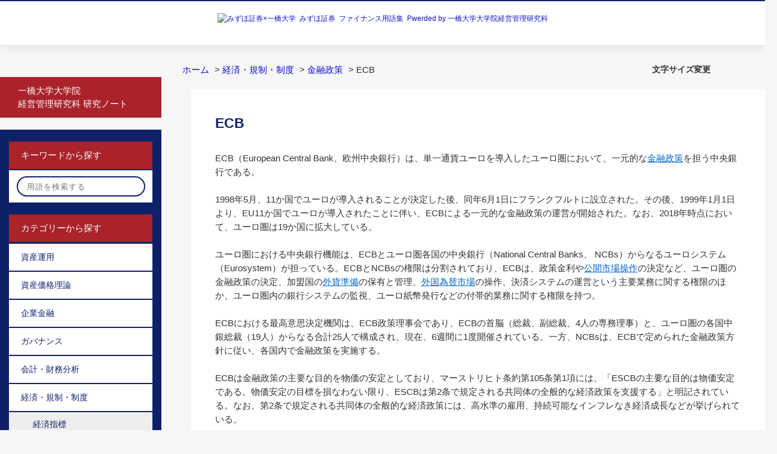

--- FILE ---
content_type: text/html; charset=utf-8
request_url: https://glossary.mizuho-sc.com/faq/show/1269?category_id=101&site_domain=default
body_size: 6137
content:
<!DOCTYPE html PUBLIC "-//W3C//DTD XHTML 1.0 Transitional//EN" "http://www.w3.org/TR/xhtml1/DTD/xhtml1-transitional.dtd">
<html xmlns="http://www.w3.org/1999/xhtml" lang="ja" xml:lang="ja">
  <head>
 <meta http-equiv="content-type" content="text/html; charset=UTF-8" />
    <meta http-equiv="X-UA-Compatible" content="IE=edge,chrome=1" />
    <meta http-equiv="Pragma" content="no-cache"/>
    <meta http-equiv="Cache-Control" content="no-cache"/>
    <meta http-equiv="Expires" content="0"/>
    <meta name="description" content="
ECB（European Central Bank、欧州中央銀行）は、単一通貨ユーロを導入したユーロ圏において、一元的な金融政策を担う中央銀行である。

 

1998年5月、11か国でユーロが導入" />
    <meta name="keywords" content="金融政策,経済・規制・制度" />
    <meta name="csrf-param" content="authenticity_token" />
<meta name="csrf-token" content="QsqU8UBGCYJhlxQLl3L7AtGngnQnRchwhVPE8VsBDgZQGW1b1dfhFgXGZJ7G1QCFCTc7DIQbWc1vuEOOR1yqAA" />
    <script src="/assets/application_front_pc-0d83d7fcbcc48ad11545fe76eb4f636d44c6d863aed10e6fdba26ea0f19d1e31.js"></script>
<script src="/assets/calendar/calendar-ja-da58e63df1424289368016b5077d61a523d45dd27a7d717739d0dbc63fa6a683.js"></script>
<script>jQuery.migrateMute = true;</script>
<script src="/assets/jquery-migrate-3.3.2.min-dbdd70f5d90839a3040d1cbe135a53ce8f7088aa7543656e7adf9591fa3782aa.js"></script>
<link rel="stylesheet" href="/assets/application_front_pc-831ebb2ac839e86341c730415bb305e556502dc966222e1c4c81c750290ca0fd.css" media="all" />
<link href="/stylesheets/style.css?Q1KRT66mGGECbZfPLcBQc-6b44WwxCbcbcTXy8izcGZRgWjlOzfw9WY851p8Z6v0Ngta_ROat2GHL1C01O7UYA" media="all" rel="stylesheet" type="text/css" />
<link rel="stylesheet" href="https://glossary.mizuho-sc.com/css/style.css?site_id=-1" media="all" />
<link rel="stylesheet" href="https://glossary.mizuho-sc.com/css/style.css?site_id=1" media="all" />

    
    <title>ECB | みずほ証券 ファイナンス用語集</title>
    
  </head>
  <body class="lang_size_medium" id="faq_show">
    
    <a name="top"></a>
    <div id="okw_wrapper">
<div id="header">
  <h1><a href="/" title="みずほ証券&ensp;ファイナンス用語集"><img src="/usr/file/attachment/yougologo_mizuho_1.png" alt="みずほ証券&#215;一橋大学&ensp;みずほ証券&ensp;ファイナンス用語集&ensp;Pwerded by 一橋大学大学院経営管理研究科"></a></h1>
</div>
      <div id="okw_contents">
        <div id="okw_contents_base">
          <div id="okw_contents_inner" class="clearfix">
            <div id="okw_sub_header" class="clearfix">
              <div id="login_user_name"></div>
              <ul id="fontCol" class="flo_r">
                  <li class="okw_txt">文字サイズ変更</li>
  <li class="fntSml fntSml_ja">
    <a update_flash_color="#d4e0e8" data-remote="true" href="/front/font_size?font_type=small&amp;site_domain=default">S</a>
  </li>
  <li class="fntMidOn fntMidOn_ja">
    <a update_flash_color="#d4e0e8" data-remote="true" href="/front/font_size?font_type=middle&amp;site_domain=default">M</a>
  </li>
  <li class="fntBig fntBig_ja">
    <a update_flash_color="#d4e0e8" data-remote="true" href="/front/font_size?font_type=large&amp;site_domain=default">L</a>
  </li>

              </ul>
              <ul class="okw_bread">
  <li class="okw_bread_list"><a href="/category/show/1?site_domain=default">ホーム</a><span>&nbsp;&gt;&nbsp;</span><a href="/category/show/36?site_domain=default">経済・規制・制度</a><span>&nbsp;&gt;&nbsp;</span><a href="/category/show/83?site_domain=default">金融政策</a><span>&nbsp;&gt;&nbsp;</span><span>ECB</span></li>
</ul>
            
            </div>
            
<div id="okw_side" class="flo_l"><div class="colArea clearfix"><div class="oneCol okw_parts_usr_14"><ul class="side_banner">
  <li><a href="/faq/show/1320?site_domain=default" tabindex="200" class="exLinkButton">一橋大学大学院<br>経営管理研究科 研究ノート</a></li>
</ul></div><div class="oneCol okw_parts_usr_5"><p class="categoryBtn">キーワードから探す</p>
<form accept-charset="UTF-8" action="/category/search?site_domain=default" id="keyword_form" method="get" class="sidesearchform">
<div class="searchbar">
<input autocomplete="off" class="keyword_frm" id="keyword_text_field" maxlength="200" name="keyword" type="text" placeholder="用語を検索する">
<input class="keyword_frmbtn" name="commit" type="submit" alt="検索する" id="side_search">
<label for="side_search" class="searchButton"><label>
</div>
<input type="hidden" name="site_domain" value="default" /></form></div><div class="oneCol okw_parts_usr_11"><p class="categoryBtn">カテゴリーから探す</p></div><div class="oneCol okw_parts_category_tree"><div id="category_tree" class="category_tree">
  <div class="ttl_col"><h2 class="ttl_bg"><span class="icocate_tree">ホーム</span></h2></div>
  
  
  
  <ul id="tree_1" class="category_level_0">
    
  
  <li id="tree_icon_32" class="category_close">
    <div class="category_on cate_pull_inert_bg">
      <a class="pm_icon flo_l" child_url="/category/tree_open/32?node=1&amp;site_domain=default&amp;tag_id=tree_icon_32" js_effect_time="500" self_tag_id="tree_icon_32" tree_open="true" href="/category/show/32?site_domain=default">/category/show/32?site_domain=default</a><a href="/category/show/32?site_domain=default">資産運用</a>
    </div>
    
  </li>

  
  <li id="tree_icon_34" class="category_close">
    <div class="category_on cate_pull_inert_bg">
      <a class="pm_icon flo_l" child_url="/category/tree_open/34?node=1&amp;site_domain=default&amp;tag_id=tree_icon_34" js_effect_time="500" self_tag_id="tree_icon_34" tree_open="true" href="/category/show/34?site_domain=default">/category/show/34?site_domain=default</a><a href="/category/show/34?site_domain=default">資産価格理論</a>
    </div>
    
  </li>

  
  <li id="tree_icon_35" class="category_close">
    <div class="category_on cate_pull_inert_bg">
      <a class="pm_icon flo_l" child_url="/category/tree_open/35?node=1&amp;site_domain=default&amp;tag_id=tree_icon_35" js_effect_time="500" self_tag_id="tree_icon_35" tree_open="true" href="/category/show/35?site_domain=default">/category/show/35?site_domain=default</a><a href="/category/show/35?site_domain=default">企業金融</a>
    </div>
    
  </li>

  
  <li id="tree_icon_7" class="category_close">
    <div class="category_on cate_pull_inert_bg">
      <a class="pm_icon flo_l" child_url="/category/tree_open/7?node=1&amp;site_domain=default&amp;tag_id=tree_icon_7" js_effect_time="500" self_tag_id="tree_icon_7" tree_open="true" href="/category/show/7?site_domain=default">/category/show/7?site_domain=default</a><a href="/category/show/7?site_domain=default">ガバナンス</a>
    </div>
    
  </li>

  
  <li id="tree_icon_37" class="category_close">
    <div class="category_on cate_pull_inert_bg">
      <a class="pm_icon flo_l" child_url="/category/tree_open/37?node=1&amp;site_domain=default&amp;tag_id=tree_icon_37" js_effect_time="500" self_tag_id="tree_icon_37" tree_open="true" href="/category/show/37?site_domain=default">/category/show/37?site_domain=default</a><a href="/category/show/37?site_domain=default">会計・財務分析</a>
    </div>
    
  </li>

  
  <li id="tree_icon_36" class="category_open">
    <div class="category_on cate_pull_inert_bg">
      <a class="pm_icon flo_l" child_url="#" js_effect_time="500" self_tag_id="tree_icon_36" tree_open="true" href="/category/show/36?site_domain=default">/category/show/36?site_domain=default</a><a href="/category/show/36?site_domain=default">経済・規制・制度</a>
    </div>
    
  <ul id="tree_36" class="category_level_1">
    
  
  <li id="tree_icon_64" >
    <div class="category_none cate_pull_inert_bg">
      <a href="/category/show/64?site_domain=default">経済指標</a>
    </div>
    
  </li>

  
  <li id="tree_icon_65" >
    <div class="category_none cate_pull_inert_bg">
      <a href="/category/show/65?site_domain=default">監督省庁</a>
    </div>
    
  </li>

  
  <li id="tree_icon_83" >
    <div class="category_none category_select cate_pull_inert_bg">
      <a href="/category/show/83?site_domain=default">金融政策</a>
    </div>
    
  </li>

  
  <li id="tree_icon_84" >
    <div class="category_none cate_pull_inert_bg">
      <a href="/category/show/84?site_domain=default">外国為替取引</a>
    </div>
    
  </li>

  
  <li id="tree_icon_94" >
    <div class="category_none cate_pull_inert_bg">
      <a href="/category/show/94?site_domain=default">貨幣</a>
    </div>
    
  </li>

  
  <li id="tree_icon_101" >
    <div class="category_none cate_pull_inert_bg">
      <a href="/category/show/101?site_domain=default">通貨危機</a>
    </div>
    
  </li>

  
  <li id="tree_icon_107" >
    <div class="category_none cate_pull_inert_bg">
      <a href="/category/show/107?site_domain=default">国際通貨制度</a>
    </div>
    
  </li>

  
  <li id="tree_icon_109" >
    <div class="category_none cate_pull_inert_bg">
      <a href="/category/show/109?site_domain=default">暗号資産</a>
    </div>
    
  </li>

  </ul>




  </li>

  
  <li id="tree_icon_66" >
    <div class="category_none cate_pull_inert_bg">
      <a href="/category/show/66?site_domain=default">このサイトについて</a>
    </div>
    
  </li>

  </ul>









</div>
</div><div class="oneCol okw_parts_usr_19"><div class="category_none cate_pull_inert_bg">
<a href="/faq/show/2106?site_domain=default">すべての用語</a>
</div></div></div></div><div id="okw_center" class="okw_side flo_r"><div class="colArea clearfix"><div class="oneCol okw_main_faq">    <!-- FAQ_CONTENTS_AREA -->
    <div class="faq_qstInf_col clearfix">
    <ul class="siteLink">
        <li class="preLink">
            <a title="戻る" href="/category/show/101?site_domain=default">戻る</a>
        </li>
    </ul>
  <ul class="faq_dateNo flo_r">
    <li class="faq_no">No&nbsp;:&nbsp;1269</li>
      <li class="faq_date">公開日時&nbsp;:&nbsp;2019/03/29 11:18</li>
      <li class="faq_date">更新日時&nbsp;:&nbsp;2019/09/05 14:49</li>
        <li class="faq_print">
          <span class="icoPrint">
              <a target="_blank" href="/print/faq/1269?category_id=101&amp;site_domain=default">印刷</a>
          </span>
        </li>
  </ul>
</div>
<span class="mark_area"></span>


<h2 class="faq_qstCont_ttl"><span class="icoQ">ECB</span></h2>
<div class="faq_qstCont_col">
    <div id="faq_question_contents" class="faq_qstCont_txt clearfix">
      <div>ECB</div>

    </div>
  <dl class="faq_cate_col clearfix">
    <dt>カテゴリー&nbsp;:&nbsp;</dt>
    <dd>
      <ul>
          <li class="clearfix">
            <a href="/category/show/1?site_domain=default">ホーム</a><span>&nbsp;&gt;&nbsp;</span><a href="/category/show/36?site_domain=default">経済・規制・制度</a><span>&nbsp;&gt;&nbsp;</span><a href="/category/show/83?site_domain=default">金融政策</a>
          </li>
      </ul>
    </dd>
  </dl>
</div>
<h2 class="faq_ans_bor faq_ans_ttl">
    <span class="icoA">回答</span>
</h2>
<div class="faq_ans_col">
  <div id="faq_answer_contents" class="faq_ansCont_txt clearfix">
    <div>
<div>ECB（European Central Bank、欧州中央銀行）は、単一通貨ユーロを導入したユーロ圏において、一元的な<a href="/faq/show/1296">金融政策</a>を担う中央銀行である。</div>

<div>&nbsp;</div>

<div>1998年5月、11か国でユーロが導入されることが決定した後、同年6月1日にフランクフルトに設立された。その後、1999年1月1日より、EU11か国でユーロが導入されたことに伴い、ECBによる一元的な金融政策の運営が開始された。なお、2018年時点において、ユーロ圏は19か国に拡大している。</div>

<div>&nbsp;</div>

<div>ユーロ圏における中央銀行機能は、ECBとユーロ圏各国の中央銀行（National Central Banks、 NCBs）からなるユーロシステム（Eurosystem）が担っている。ECBとNCBsの権限は分割されており、ECBは、政策金利や<a href="/faq/show/1283">公開市場操作</a>の決定など、ユーロ圏の金融政策の決定、加盟国の<a href="/faq/show/1260">外貨準備</a>の保有と管理、<a href="/faq/show/1285">外国為替市場</a>の操作、決済システムの運営という主要業務に関する権限のほか、ユーロ圏内の銀行システムの監視、ユーロ紙幣発行などの付帯的業務に関する権限を持つ。</div>

<div>&nbsp;</div>

<div>ECBにおける最高意思決定機関は、ECB政策理事会であり、ECBの首脳（総裁、副総裁、4人の専務理事）と、ユーロ圏の各国中銀総裁（19人）からなる合計25人で構成され、現在、6週間に1度開催されている。一方、NCBsは、ECBで定められた金融政策方針に従い、各国内で金融政策を実施する。</div>

<div>&nbsp;</div>

<div>ECBは金融政策の主要な目的を物価の安定としており、マーストリヒト条約第105条第1項には、「ESCBの主要な目的は物価安定である。物価安定の目標を損なわない限り、ESCBは第2条で規定される共同体の全般的な経済政策を支援する」と明記されている。なお、第2条で規定される共同体の全般的な経済政策には、高水準の雇用、持続可能なインフレなき経済成長などが挙げられている。</div>

<div>&nbsp;</div>

<div>なお、前出のマーストリヒト条約第105条第1項にも、その名称が記されている通り、EU（European Union、欧州連合）には、ECBとEUに加盟する全27か国の中央銀行から構成されるESCB（European System of Central Banks、欧州中央銀行制度）がある。これは、EU全加盟国がユーロを導入することを前提としてECBと同時に創設されたものであるが、当時のEU加盟国のうち、デンマーク、スウェーデン、イギリスではユーロが導入されなかった。このため、これらの国を除いたユーロシステムという言葉が創出されたという経緯がある。</div>
</div>

<div>&nbsp;</div>
<div>
<hr/>
<div>&nbsp;</div>
<h3 style="color: #0e2168; text-align: center;"><strong>関連用語</strong></h3>
<ul class="link_list link_list-circle">
<li><a href="https://glossary.mizuho-sc.com/faq/show/361?site_domain=default" title="日本銀行">日本銀行</a></li>
<li><a href="https://glossary.mizuho-sc.com/faq/show/1224?site_domain=default" title="FRB">FRB</a></li>
</ul>
</div>
  </div>
  
</div>

<script type="text/javascript">
$(function() {
  function resetFaqCountFlag() {
    window.__faq_countup_sent__ = false;
  }

  function countUpOnce() {
    // すでに送信済みならスキップ
    if (window.__faq_countup_sent__) return;
    window.__faq_countup_sent__ = true;

    fetch("/faq/countup?site_domain=default", {
      method: "POST",
      headers: {
        "Content-Type": "application/json",
        "X-CSRF-Token": $('meta[name=csrf-token]').attr('content'),
        "X-Requested-With": "XMLHttpRequest"
      },
      body: JSON.stringify({
        faq_id: "1269",
        category_id: "83"
      })
    });
  }

  countUpOnce();

  // PC タグ検索 個別のモーダルを閉じる場合
  $("#faq_show .faq_tag_search_return_button").on("click", function() {
    resetFaqCountFlag();
  });
  // PC タグ検索 全てのモーダルを閉じる場合
  $("#faq_show .faq_tag_search_close_button").on("click", function() {
    resetFaqCountFlag();
  });

  // スマホ タグ検索
  $('.faq_tag_modal_close_btn').on("click", function() {
    resetFaqCountFlag();
  });

  // PC スーパーアシスタント Colorboxモーダルを閉じる場合
  $(document).on("cbox_closed", function() {
    resetFaqCountFlag();
  });

  // スマホ スーパーアシスタント FAQ詳細から戻る場合
  $("#toggle_preview_faq").on("click", function() {
    resetFaqCountFlag();
  });
});
</script>


    <!-- /FAQ_CONTENTS_AREA -->


</div></div><div class="colArea clearfix"><div class="oneCol okw_parts_usr_8"><h2 class="h2Tit">あわせて閲覧されているワード</h2></div></div><div class="colArea clearfix"><div class="oneCol okw_parts_faq_relations">  <span class="spinner"></span>

  <script type="text/javascript">
      $.ajax({
          type: 'GET',
          url: '/custom_part/faq_relations?category_id=83&id=1269&site_domain=default&split=false',
          dataType: 'html',
          success: function(data) {
              $('.okw_parts_faq_relations').html(data)
          }
      });
  </script>
</div></div><p class="topLink"><a href="#top"></a></p></div>
<script type="text/javascript">
$(function() {
  function resetFaqCountFlag() {
    window.__faq_countup_sent__ = false;
  }

  function countUpOnce() {
    // すでに送信済みならスキップ
    if (window.__faq_countup_sent__) return;
    window.__faq_countup_sent__ = true;

    fetch("/faq/countup?site_domain=default", {
      method: "POST",
      headers: {
        "Content-Type": "application/json",
        "X-CSRF-Token": $('meta[name=csrf-token]').attr('content'),
        "X-Requested-With": "XMLHttpRequest"
      },
      body: JSON.stringify({
        faq_id: "1269",
        category_id: "83"
      })
    });
  }

  countUpOnce();

  // PC タグ検索 個別のモーダルを閉じる場合
  $("#faq_show .faq_tag_search_return_button").on("click", function() {
    resetFaqCountFlag();
  });
  // PC タグ検索 全てのモーダルを閉じる場合
  $("#faq_show .faq_tag_search_close_button").on("click", function() {
    resetFaqCountFlag();
  });

  // スマホ タグ検索
  $('.faq_tag_modal_close_btn').on("click", function() {
    resetFaqCountFlag();
  });

  // PC スーパーアシスタント Colorboxモーダルを閉じる場合
  $(document).on("cbox_closed", function() {
    resetFaqCountFlag();
  });

  // スマホ スーパーアシスタント FAQ詳細から戻る場合
  $("#toggle_preview_faq").on("click", function() {
    resetFaqCountFlag();
  });
});
</script>


          </div>
        </div>
      </div>
<div id="footer">
<div class="inner">
<div id="legal" class="wide">
<div class="signature">
<p>本ウェブサイトは、一橋大学大学院経営管理研究科とみずほ証券が共同研究の成果として作成したファイナンス用語集を掲載しており、みずほ証券が運営しております。本ウェブサイトは、ファイナンスに関心をお持ちの方の学習・研究の一助となることを専らの目的としており、有価証券の売買その他の取引等を誘引する目的・個別の金融商品の取引を誘引する目的を有しておりません。本ウェブサイトは、ご利用前に<a href="https://glossary.mizuho-sc.com/faq/show/757">「本ウェブサイトのご利用にあたって」</a>をご確認いただき、ご了解のうえでご利用ください。</p>
</div>
<div>&nbsp;</div>
<p>
<a href="https://glossary.mizuho-sc.com/faq/show/766">みずほ証券株式会社</a><br>
金融商品取引業者 関東財務局長（金商）第94号<br>
加入協会/日本証券業協会、一般社団法人日本投資顧問業協会、一般社団法人金融先物取引業協会、一般社団法人第二種金融商品取引業協会
</p>
<div>&nbsp;</div>
<p><a href="https://glossary.mizuho-sc.com/faq/show/768">一橋大学大学院経営管理研究科</a></p>
<!--end #legal--></div>
<!--end #inner--></div>
<div id="footerExtra">
<div id="copyright"><p class="inner">c 2018 Mizuho Securities Co., Ltd.</p><!--end #copyright--></div>
<!--end #footerExtra--></div>
<!--end #footer--></div>
<script type="text/javascript" src="/usr/file/attachment/yougo.js"></script>
<script type="text/javascript" src="https://www.mizuho-sc.com/sc-common/pc/js/rt_track_event.js"></script>
<script type="text/javascript" src="https://www.mizuho-sc.com/common/js/rt_track.js"></script>
      <div id="okw_footer_default" class="clearfix">
        <p id="okw_logo_footer" class="flo_r logo_footer">
          <a href="https://aisaas.pkshatech.com/faq/" target="_blank">PKSHA FAQ logo</a>
        </p>
      </div>
    </div>


  </body>
</html>


--- FILE ---
content_type: text/html; charset=utf-8
request_url: https://glossary.mizuho-sc.com/custom_part/faq_relations?category_id=83&id=1269&site_domain=default&split=false
body_size: 426
content:
    <div class="ttl_col"><h2 class="ttl_bg"><span class="icoFaq">関連する用語</span></h2></div>
    <ul class="faq_relate_list">
        <li class="faq_list_bg1 Q_sml">
          <a title="FRB" href="/faq/show/1224?category_id=83&amp;site_domain=default">FRB</a>
        </li>
        <li class="faq_list_bg2 Q_sml">
          <a title="量的・質的金融緩和政策" href="/faq/show/1270?category_id=83&amp;site_domain=default">量的・質的金融緩和政策</a>
        </li>
        <li class="faq_list_bg1 Q_sml">
          <a title="日本銀行" href="/faq/show/361?category_id=83&amp;site_domain=default">日本銀行</a>
        </li>
        <li class="faq_list_bg2 Q_sml">
          <a title="EMS通貨危機" href="/faq/show/2534?category_id=83&amp;site_domain=default">EMS通貨危機</a>
        </li>
        <li class="faq_list_bg1 Q_sml">
          <a title="金融政策" href="/faq/show/1296?category_id=83&amp;site_domain=default">金融政策</a>
        </li>
    </ul>



--- FILE ---
content_type: text/css
request_url: https://glossary.mizuho-sc.com/stylesheets/style.css?Q1KRT66mGGECbZfPLcBQc-6b44WwxCbcbcTXy8izcGZRgWjlOzfw9WY851p8Z6v0Ngta_ROat2GHL1C01O7UYA
body_size: 27586
content:
@charset "utf-8";
/*
 * OKBiz
 * OKFAQ Copyright(c) 2002-2012 OKWave.
*/
/* =======================================================
     basic
======================================================= */
/* ------------------------------
     default settings
------------------------------ */
* {
    margin: 0; /* 周囲余白 */
    padding: 0; /* 余白 */
}
body, div, dl, dt, dd, ul, ol, li, h1, h2, h3, h4, h5, h6, pre, code, form, fieldset, legend, input, textarea, p, blockquote, th, td {
    margin: 0; /* 周囲余白 */
    padding: 0; /* 余白 */
}
fieldset, img, table {
    border: 0; /* 罫線 */
}
li,ol,ul {
    list-style: none; /* リスト */
}
body {
    font-family: 'ヒラギノ角ゴ Pro W3', 'Hiragino Kaku Gothic Pro', 'ＭＳ Ｐゴシック', sans-serif; /* 文字フォント */
    line-height: 1.5; /* テキスト高さ */
    color: #333; /* テキスト色 */
    text-align: left; /* テキスト配置 */
}
h1, h2, h3, h4, h5, h6 {
    font-size: 100%; /* 文字サイズ */
    font-weight: normal; /* 文字太さ */
}
h1 {
    font-size: 12px; /* 文字サイズ */
}
em {
    font-style: normal; /* 文字斜体 */
}
/* ------------------------------
     font size
------------------------------ */
/* 大 */
body.lang_size_large,
.lang_size_large textarea {
    font-size: 120%; /* 文字サイズ */
}
.lang_size_large .login_txt,
.lang_size_large .keyword_frm {
    font-size: 110%; /* 文字サイズ */
}
/* 中 */
body.lang_size_medium,
.lang_size_medium .login_txt,
.lang_size_medium  .keyword_frm,
.lang_size_medium textarea {
    font-size: 100%; /* 文字サイズ */
}
/* 小 */
body.lang_size_small,
.lang_size_small textarea {
    font-size: 80%; /* 文字サイズ */
}
.lang_size_small .login_txt,
.lang_size_small .keyword_frm {
    font-size: 90%; /* 文字サイズ */
}
/* ------------------------------
     common
------------------------------ */
.flo_l {
    float: left; /* 表示配置 */
}
.flo_r {
    float: right; /* 表示配置 */
    display: inline;
}
/* ------------------------------
     link
------------------------------ */
/* リンク */
a:link {
    color: #1111CC; /* テキスト色 */
    text-decoration: none; /* テキスト装飾 */
}
/* 訪問済み */
a:visited {
    color: #551A8B; /* テキスト色 */
    text-decoration: none; /* テキスト装飾 */
}
/* ホバー */
a:hover {
    color: #1111CC; /* テキスト色 */
    text-decoration: underline; /* テキスト装飾 */
}
/* アクティブ */
a:active {
    color: #1111CC; /* テキスト色 */
    text-decoration: underline; /* テキスト装飾 */
}
/* =======================================================
     base layout
======================================================= */
/* ------------------------------
     okwave wrapper
------------------------------ */
/* 全体 */
#okw_wrapper {
    position: relative;
    z-index: 1000;
}

/* ------------------------------
     okwave head line
------------------------------ */
/* 領域 */
.okw_headline {
    width: 980px; /* 幅 */
    margin: 0 auto; /* 周囲余白 */
}
/* h1 タグ内 */
.okw_headline h1{
    color: #333333;
    font-size: 12px;
    font-weight: normal;
    margin: 4px 4px 0;
    text-align: right;
}
/* ------------------------------
     okwave headder
------------------------------ */
/* 領域 */
#okw_header {
    background: transparent url("../images/front/headerbg.jpg") repeat-x scroll left top; /* 背景 */
}
/* 内部領域 */
#okw_header_inner {
    background: transparent url("../images/front/pic_header.jpg") no-repeat scroll left top; /* 背景 */
    width: 980px; /* 幅 */
    margin: 0 auto; /* 周囲余白 */
    height: 100px; /* 高さ */
    padding: 1px 0 0; /* 余白 */
}
/* ロゴ */
#okw_header_logo.logo_header a {
    background: transparent url("../images/front/logo_header.png") no-repeat scroll left top; /* 背景 */
    width: 190px; /* 幅 */
    text-indent: -99999px; /* インデント */
    overflow: hidden; /* 領域外表示 */
    display: block; /* 表示要素 */
    height: 52px; /* 高さ */
    margin: 20px 0 0; /* 周囲余白 */
}
/* ------------------------------
     okwave contents
------------------------------ */
/* 領域 */
#okw_contents {
    background: #fafafa url("../images/front/bodybg.jpg") repeat-x scroll left top; /* 背景 */
}
/* 表示領域ベース */
#okw_contents_base {
    margin: 0 auto; /* 周囲余白 */
    padding-right: 15px; /* 余白 */
    width: 965px; /* 幅 */
    background: url("../images/front/contentsbg_r.gif") repeat-y scroll right top; /* 背景 */
    position: relative; /* ポジショニング */
}
#okw_contents_base, div#MB_window {
    background-color: #fff; /* 背景色 */
}
/* 表示領域 */
#okw_contents_inner {
    background: url("../images/front/contentsbg_l.gif") repeat-y scroll left top; /* 背景 */
    padding: 5px 0 1px 15px; /* 余白 */
}
#okw_contents_inner, div#MB_frame {
    background-color: transparent; /* 背景色 */
}
/* ------------------------------
     side column
------------------------------ */
/* 領域 */
#okw_side {
    width: 260px; /* 幅 */
}
/* ------------------------------
     main column
------------------------------ */
/* 領域 */
#okw_center{}
/* 領域・サイドカラム有 */
#okw_center.okw_side {
    width: 680px; /* 幅 */
}
/* 領域・サイドカラム無 */
#okw_center .side_none {
    width: auto; /* 幅 */
}
/* ------------------------------
     okwave footer
------------------------------ */
/* ライン画像領域 … custom フッターで消える */
#okw_footer_custom {
    height: 15px; /* 高さ */
    background: transparent url("../images/front/footerbg.jpg") repeat-x scroll left top; /* 背景 */
}
/* 領域 */
#okw_footer_default {
    padding: 0px 10px 10px; /* 余白 */
}
/* コピーライト部分文字サイズ固定 */
body #okw_footer_default{
    font-size:12px;
}
/* コピーライト位置調整 */
.okw_copy {
    margin-top: 10px;
}
/* コピーライト */
.okw_copy a:link,
.okw_copy a:visited,
.okw_copy a:active,
.okw_copy a:hover{
    color:#333333;
    text-decoration: none;
}

/* ロゴ */
#okw_logo_footer.logo_footer a {
    background: transparent url("../images/front/logo_footer.png") no-repeat scroll left top; /* 背景 */
    width: 107px; /* 幅 */
    height: 26px; /* 高さ */
    display: block; /* 表示要素 */
    text-indent: -99999px; /* インデント */
    overflow: hidden; /* 領域外表示 */
}

/* ------------------------------
     エンドユーザ同意機能
------------------------------ */
#cookie_notice_overlay {
    width:100%;
    height:100%;
    background: rgba(0,0,0,0.5);
    position:fixed;
    z-index:9999999;
    top: 0;
}
#cookie_notice_overlay .main_area {
    width: auto;
    max-width: 500px;
    height: auto;
    margin: 0 auto;
    padding-bottom: 20px;
    background-color: #fff;
    z-index: 2;
    position: absolute;
    top: 50%;
    left: 50%;
    transform: translate(-50%, -50%);
}
#cookie_notice_overlay .main_area .title {
    text-align: center;
    font-size: 25px;
    font-weight: bold;
    padding: 20px 30px 0;
}
#cookie_notice_overlay .main_area p {
    padding: 15px 30px;
}
#cookie_notice_overlay .btn_area {
    display: flex;
    justify-content: center;
}
#cookie_notice_overlay .btn_area li {
    display: inline-block;
    border: 1px solid #bbb;
    padding: 5px 8px;
    margin: 0 5px;
    min-width: 35px;
    text-align: center;
    cursor: pointer;
}

#cookie_notice_overlay .btn_area li:hover {
    background: #bbb;
}

#cookie_notice_bottom_slide {
    z-index: 999999;
    position: fixed;
    left: 0;
    width: 100%;
    height: auto;
    background: rgba(0,0,0,0.75);
    color: #fff;
    display: none;
}
#cookie_notice_bottom_slide .main_area {
    width: 980px;
    height: auto;
    margin: 0 auto;
    padding: 4px 0 5px 0;
    display: flex;
    align-items: center;
}
#cookie_notice_bottom_slide .text_area {
    width: 800px;
    margin-right: 15px;
}
#cookie_notice_bottom_slide .title {
    display: inline;
    font-weight: bold;
    font-size: 15px;
    margin-right: 5px;
}
#cookie_notice_bottom_slide p {
    display: inline;
    font-size: 13px;
}
#cookie_notice_bottom_slide .btn_area li {
    display: inline-block;
    border: 1px solid #bbb;
    padding: 5px 20px;
    min-width: 35px;
    text-align: center;
    font-size: 13px;
    cursor: pointer;
}

#cookie_notice_bottom_slide .btn_area li:hover {
    background: #bbb;
}

/* =======================================================
     link
======================================================= */
/* トップヘ */
.topLink {
    float: right; /* 表示配置 */
    font-size: 12px; /* 文字サイズ */
    margin: 10px 0; /* 周囲余白 */
    height:auto;
}
/* トップヘリンク */
.topLink a {
    background: transparent url("../images/front/ico_toparrow.gif") no-repeat scroll 2px 100%; /* 背景 */
    background-position:left center;
    height: 13px; /* 高さ */
    padding: 2px 3px 2px 20px; /* 余白 */
    display: inline-block; /* 表示要素 */
}
/* 領域 */
.siteLink li {
    display: inline; /* 表示要素 */
    font-size: 12px; /* 文字サイズ */
}
/* 戻る */
.preLink {
    background: transparent url("../images/front/ico_back.gif") no-repeat scroll 2px 100%; /* 背景 */
    text-align: left; /* テキスト配置 */
    margin-right: 15px; /* 周囲余白 */
}
/* 戻るリンク */
.preLink a {
    padding: 2px 3px 2px 20px; /* 余白 */
    display: inline-block; /* 表示要素 */
    height: 13px; /* 高さ */
}
/* 閉じる */
.closeLink {
    background: transparent url("../images/back/close.gif") no-repeat scroll 2px 30%; /* 背景 */
    text-align: left; /* テキスト配置 */
    margin-right: 15px; /* 周囲余白 */
}
/* 閉じるリンク */
.closeLink a {
    padding: 2px 3px 2px 20px; /* 余白 */
    display: inline-block; /* 表示要素 */
    height: 13px; /* 高さ */
}

/* ------------------------------
     admin link : 管理者向けリンク
------------------------------ */
/* 領域 */
.fixed_link {
    position: fixed!important; /* ポジショニング  IE6にも対応 */
    position:absolute;
    right: 0; /* 右位置 */
}
/* リンク内 */
.fixed_link div a {
    display: block; /* 表示要素 */
    width: 36px; /* 幅 */
    height: 102px; /* 高さ */
    overflow: hidden; /* 領域外表示 */
    text-indent: -99999px; /* インデント */
}

/* FAQリンク領域 */
.admin_back_link {
    top: 150px; /* 上位置 */
    z-index: 9998;
}
/* Info&Newsリンク */
.admin_back a.info_and_news_link {
    background: transparent url("../images/front/info_and_news_back.gif") no-repeat scroll center center; /* 背景 */
}
/* FAQリンク */
.admin_back a {
    background: transparent url("../images/front/admin_back.gif") no-repeat scroll center center; /* 背景 */
}
/* デザインプレビューリンク領域 */
.preview_close_link {
    top: 260px; /* 上位置 */
    z-index: 9998;
}
/* デザインプレビューリンク */
.preview_close a {
    background: transparent url("../images/front/preview_close.gif") no-repeat scroll center center; /* 背景 */
}
/* =======================================================
     icon
======================================================= */
/* ------------------------------
     design parts
------------------------------ */
/* 共通 */
.icoInf,
.icoInfoNews,
.icoKeyword,
.icoQa,
.icoNew,
.icoCate,
.icoResult,
.icoHelpdesk,
.icoLogin,
.icoHot,
.icoFavorite,
.icoPickup,
.icoCommunity,
.icoProf,
.icoKey{
    background-attachment: scroll; /* 背景スクロール */
    background-color: transparent; /* 背景色 */
    background-position: left top; /* 背景配置 */
    background-repeat: no-repeat; /* 背景リピート */
    display: inline-block; /* 表示要素 */
    height: 24px; /* 高さ */
    padding: 6px 0 0 35px; /* 余白 */
}
/* info & news */
.icoInf {
    background-image: url("../images/front/ico_info.gif");
}
/* キーワード検索 */
.icoKeyword {
    background-image: url("../images/front/ico_search.gif");
}
/* よくある質問 */
.icoQa {
    background-image: url("../images/front/ico_qa.gif");
}
/* 最新の FAQ */
.icoNew {
    background-image: url("../images/front/ico_new.gif");
}
/* カテゴリー */
.icoCate {
    background-image: url("../images/front/ico_cate.gif");
}
/* FAQ一覧 */
.icoResult{
    background-image: url("../images/front/ico_faq.gif");
}
/* お問合わせ */
.icoHelpdesk{
    background-image:url("../images/front/icon_helpdesk.gif");
    background-position: 5% 50%;
}
/* ログイン */
.icoLogin{
    background-image:url("../images/front/ico_login.gif");
}
/* 注目のキーワード */
.icoHot {
    background-image: url("../images/front/ico_hot.gif");
}
/* お気に入りFAQ */
.icoFavorite {
    background-image: url("../images/front/ico_favorite.png");
    float:left; /* 表示配置 */
}
/* 注目のFAQ */
.icoPickup {
    background-image: url("../images/front/ico_pickup.png");
    float:left; /* 表示配置 */
}
/* コミュニティ連携 */
.icoCommunity {
    background-image: url("../images/front/icon_logo.png");
}
/* マイページプロフィール */
.icoProf{
    background-image:url("../images/front/ico_prof.png");
}
/* エンドユーザーパスワード再発行 */
.icoKey{
    background-image:url("../images/front/ico_key.gif");
}

/* ------------------------------
     faq detail page
------------------------------ */
/* おすすめのFAQ */
.icoFaq {
    background: transparent url("../images/front/ico_faq.gif") no-repeat scroll 0% 50%; /* 背景 */
    display: inline-block; /* 表示要素 */
    height: 30px; /* 高さ */
    padding: 6px 0 0 35px; /* 余白 */
}
/* 印刷 */
.icoPrint {
    background: transparent url("../images/front/ico_print.gif") no-repeat scroll 2px 2px; /* 背景 */
    display: inline-block; /* 表示要素 */
}
/* 印刷リンク */
.icoPrint a{
    display: block; /* 表示要素 */
    padding: 2px 3px 2px 20px; /* 余白 */
    height: 16px; /* 高さ */
    display: inline;
}
/*お気に入り*/
.icoFavorite_mark_on {
    background: transparent url("../images/front/favorite_on.png") no-repeat scroll 2px 1px;
    display: inline-block; /* 表示要素 */
}
.icoFavorite_mark_off {
    background: transparent url("../images/front/favorite_off.png") no-repeat scroll 2px 1px;
    display: inline-block; /* 表示要素 */
}
.icoFavorite_mark_on a,
.icoFavorite_mark_off a
{
    display: block; /* 表示要素 */
    padding: 2px 3px 2px 20px; /* 余白 */
    height: 16px; /* 高さ */
    display: inline;
}


/* 質問 */
.icoQ {
    background: transparent url("../images/front/ico_qst.gif") no-repeat scroll left top; /* 背景 */
    display: block; /* 表示要素 */
    padding: 1px 0 7px 40px; /* 余白 */
}
/* 回答 */
.icoA {
    background: transparent url("../images/front/ico_ans.gif") no-repeat scroll left top; /* 背景 */
    display: block; /* 表示要素 */
    padding: 8px 0 8px 40px; /* 余白 */
    margin: 0 5px; /* 周囲余白 */
}
/* ナレッジ */
.icoK {
    background: transparent url("../images/front/ico_klg.png") no-repeat scroll left top; /* 背景 */
    display: block; /* 表示要素 */
    padding: 1px 0 7px 40px; /* 余白 */
}
/* ナレッジ回答 */
.icoKA {
    background: transparent url("../images/front/ico_klg_a.png") no-repeat scroll left top; /* 背景 */
    display: block; /* 表示要素 */
    padding: 8px 0 8px 40px; /* 余白 */
    margin: 0 5px; /* 周囲余白 */
}

.incident_ai_suggest_resolve_btn form {
    width: 170px;
    float: left;
}

.incident_ai_suggest_resolve_btn {
    height: 30px;
}

.incident_ai_suggest_resolve_description {
    text-align: center;
}

.sa_ai_suggest_resolve_description {
    text-align: center;
    font-size: 12px;
}

/* ------------------------------
     faq search page
------------------------------ */
/* 質問小 */
.icoQ_sml{
    background: transparent url("../images/front/ico_qst_s.gif") no-repeat scroll 0% 40%; /* 背景 */
    padding: 0 0 0 20px; /* 余白 */
}
/* 回答小 */
.icoA_sml{
    background: transparent url("../images/front/ico_ans_s.gif") no-repeat scroll 0% 10%; /* 背景 */
    padding: 0 0 0 20px; /* 余白 */
    word-wrap: break-word; /* 文字折り返し */
}
/* 連絡小 */
.icoM_sml{
    background: transparent url("../images/front/ico_nts_s.gif") no-repeat scroll 0% 40%; /* 背景 */
    padding: 0 0 0 20px; /* 余白 */
}
/* ナレッジ小 */
.icoK_sml{
    background: transparent url("../images/front/ico_klg_s.png") no-repeat scroll 0% 40%; /* 背景 */
    padding: 0 0 0 20px; /* 余白 */
}
/* ナレッジ回答小 */
.icoKA_sml{
    background: transparent url("../images/front/ico_klg_sa.png") no-repeat scroll 0% 40%; /* 背景 */
    padding: 0 0 0 20px; /* 余白 */
}

/* =======================================================
     sub_headder
======================================================= */
/* 領域 */
#okw_sub_header {
    margin-bottom: 5px; /* 周囲余白 */
    line-height: 22px;
}
/* ------------------------------
     category path
------------------------------ */
/* 領域 */
.okw_bread {
}
/* 各部 */
.okw_bread li {
    display: inline; /* 表示要素 */
    font-size: 12px; /* 文字サイズ */
}
/* リンク */
.okw_bread li a {
    margin: 0 5px 0 0; /* 周囲余白 */
}
/* ------------------------------
     font size change
------------------------------ */
/* 領域 */
#fontCol {
    white-space: nowrap; /* 要素内余白表示 */
    line-height: 22px;
}
/* テキスト部 */
li.okw_txt {
    font-size: 12px; /* 文字サイズ */
    float: left; /* 表示配置 */
    margin-right: 10px; /* 周囲余白 */
}
/* 大中小 */
.fntBig,
.fntMid,
.fntSml,
li.fntBigOn,
li.fntMidOn,
li.fntSmlOn {
    width: 22px; /* 幅 */
    height: 22px; /* 高さ */
    float: left; /* 表示配置 */
    text-indent: -99998px; /* インデント */
    overflow: hidden; /* 領域外表示 */
    margin-right: 5px; /* 周囲余白 */
    background-attachment: scroll; /* 背景スクロール */
    background-color: transparent; /* 背景色 */
    background-position: left top; /* 背景配置 */
    background-repeat: no-repeat; /* 背景リピート */
}
/* 大中小リンク */
.fntBig a, .fntMid a, .fntSml a {
    display: block; /* 表示要素 */
}
/* 大 */
li.fntBig {
    background-image: url("../images/front/btn_fntbig_ja_off.gif"); /* 背景画像 */
}
li.fntBig_en {
    background-image: url("../images/front/btn_fntbig_en_off.gif"); /* 背景画像 */
}
/* 中 */
li.fntMid {
    background-image: url("../images/front/btn_fntmdl_ja_off.gif"); /* 背景画像 */
}
li.fntMid_en {
    background-image: url("../images/front/btn_fntmdl_en_off.gif"); /* 背景画像 */
}
/* 小 */
li.fntSml {
    background-image: url("../images/front/btn_fntsml_ja_off.gif"); /* 背景画像 */
}
li.fntSml_en {
    background-image: url("../images/front/btn_fntsml_en_off.gif"); /* 背景画像 */
}
/* 大 ホバー・アクティブ */
li.fntBig:hover, li.fntBigOn {
    background-image: url("../images/front/btn_fntbig_ja_on.gif"); /* 背景画像 */
}
li.fntBig_en:hover, li.fntBigOn_en {
    background-image: url("../images/front/btn_fntbig_en_on.gif"); /* 背景画像 */
}
/* 中 ホバー・アクティブ */
li.fntMid:hover, li.fntMidOn {
    background-image: url("../images/front/btn_fntmdl_ja_on.gif"); /* 背景画像 */
}
li.fntMid_en:hover, li.fntMidOn_en {
    background-image: url("../images/front/btn_fntmdl_en_on.gif"); /* 背景画像 */
}
/* 小 ホバー・アクティブ */
li.fntSml:hover, li.fntSmlOn {
    background-image: url("../images/front/btn_fntsml_ja_on.gif"); /* 背景画像 */
}
li.fntSml_en:hover, li.fntSmlOn_en {
    background-image: url("../images/front/btn_fntsml_en_on.gif"); /* 背景画像 */
}
/* =======================================================
     design parts
======================================================= */
/* 領域 */
.colArea {
    margin-bottom: 10px; /* 周囲余白 */
    position: relative;
}
/* ------------------------------
     title
------------------------------ */
/* 2 列パーツ */
.twoCol {
    width: 49.5%; /* 幅 */
}
/* 1 列パーツ */
.ttl_col {
    background: transparent url("../images/front/ttll.gif") no-repeat scroll left top; /* 背景 */
    height: 44px; /* 高さ */
    padding: 0 0 0 2px; /* 余白 */
}
/* パーツタイトル */
.ttl_bg {
    background: transparent url("../images/front/ttlbg.gif") no-repeat scroll right top; /* 背景 */
    height: 38px; /* 高さ */
    padding: 6px 0 0 5px; /* 余白 */
}
/* パーツタイトル文字 */
.ttl_col h2 {
    font-size: 14px; /* 文字サイズ */
    font-weight: bold; /* 文字太さ */
}

/* パーツの説明文エリア */
.description_area{
    background-color: #f9f9f9; /* 背景色 */
    padding: 3px 10px; /* 背景色 */
    margin: 4px 10px; /* 背景色 */
}
.description_area .powered_by {
  font-size: 10px; /* 文字サイズ */
  font-weight: normal; /* 背景色 */
  text-align: right; /* 背景色 */
}
.description_area .description{
  font-size: 11px; /* 背景色 */
}
/* ------------------------------
     access rank faq &  new faq
------------------------------ */
/* 「閲覧の多いFAQ＆最新のFAQ」の「FAQ追加属性」は、デフォルトでは非表示にしています */
/* 利用する場合は本クラスの display:none を display:block に更新してください */
.access_rank_faq,
.new_faq{
    display:none;
    font-size: 12px;
    border: 1px dotted #CCCCCC;
    padding: 5px;
}
/* 追加属性 領域 */
.access_rank_faq .faq_attribute_area,
.new_faq .faq_attribute_area{
    margin: 0 10px 0 0;
}
/* ------------------------------
     info & news
------------------------------ */
/* リスト領域 */
.newsList {
    margin: 5px 10px 0; /* 周囲余白 */
}
/* 1 行 */
.newsList li {
    background: transparent url("../images/front/marker_square.gif") no-repeat scroll left 0.5em; /* 背景 */
    padding: 0 0 0 10px; /* 余白 */
    margin-bottom: 5px; /* 周囲余白 */
    word-break: break-all; /* 改行位置 */
    word-wrap: break-word; /* 改行指定 */
    clear:both;
    overflow: hidden;
    line-height: 1.2;
}
/* 日付 */
.datetime {
    line-height: 1.2; /* テキスト高さ */
    margin-right: 5px; /* 周囲余白 */
    white-space: nowrap; /* 要素内余白表示 */
}
/* Info&News一覧日付 */
.newsList li .datetime{
    float: left;
}
/* Info&News一覧本文 */
.infoTxt{
    float:left;
    word-break: break-word;
    white-space: normal;
}
.infoTxt a{
    display:inline-block;
}
/* 「もっと見る」領域 */
/* デフォルトで「もっと見る」は非表示にしています */
/* 利用する場合は本クラスの display:none を display:block に更新してください */
#info_and_news_more_page{
    display: none;
    /* リストの行頭文字を消します */
    background: none;

}
#info_and_news_more_page_inner{
    text-align: right;
    font-size: 12px;
}
#info_and_news_more_page .more_page_link {
    background-image: url("../images/front/ico_nextarrow.gif");
    background-attachment: scroll;
    background-color: transparent;
    background-position: 2px 50%;
    background-repeat: no-repeat;
    padding-left: 18px;
    display: inline-block;
    height: 16px;
}
/* ------------------------------
     keyword search
------------------------------ */
/* 領域 */
.search_frmArea, faq_search_frmArea {
    margin: 15px 20px; /* 周囲余白 */
}
.twoCol .search_frmArea, .twoCol .faq_search_frmArea {
    margin: 5px;
}

.search_frmArea label, .search_frmArea select, .search_frmArea input,
.search_frmArea p,
.faq_search_frmArea label, .faq_search_frmArea select, .faq_search_frmArea input,
.faq_search_frmArea p {
  font-size: 0.9em;
}

/* ショルダー時領域 */
#okw_side .search_frmArea, #okw_side .faq_search_frmArea {
    margin: 5px 0; /* 周囲余白 */
}
/* 説明文 */
.search_description{
    font-size:12px; /* 文字サイズ */
    color:#666666; /* テキスト色 */
    margin:3px 0; /* 周囲余白 */
}
#n_search_description.search_description{
    display: inline-block;
}
#okw_side .search_description {
    font-size: 12px;
}

/* フォーム */
.keyword_frm {
    height: 28px; /* 高さ */
    float: left; /* 表示配置 */
    border-width: 1px 0 1px 1px; /* 罫線幅 */
    border-color: #ccc; /* 罫線色 */
    border-style: solid; /* 罫線スタイル */
    line-height: 2.0; /* テキスト高さ */
    font-size: 14px; /* 文字サイズ */
    letter-spacing: 1.8px; /* 文字間 */
}
/* 自然文フォーム */
.n_keyword_frm{
    background-color: #FCFCFC; /* 背景色 */
    border: 1px solid #CCCCCC; /* 罫線 */
    min-width: 200px;
    width: 100%; /* 幅 */
}
.n_keyword_frm:focus{
    background-color: #FFFFFF; /* 背景色 */
}
/* ボタン */
.search_frmArea .keyword_frmbtn , .faq_search_frmArea .keyword_frmbtn {
    background: transparent url("../images/front/btnsearch.gif") no-repeat scroll left top; /* 背景 */
    width: 72px; /* 幅 */
    height: 30px; /* 高さ */
    color: #fff; /* テキスト色 */
    font-weight: bold; /* 文字太さ */
    border: 0; /* 罫線 */
    font-size: 14px; /* 文字サイズ */
}
/* 自然文ボタン */
.search_frmArea .n_keyword_frmbtn{
    background: url("../images/front/btnsearch.gif") no-repeat scroll left top transparent;
    width: 72px; /* 幅 */
    height: 30px; /* 高さ */
    color: #fff; /* テキスト色 */
    font-weight: bold; /* 文字太さ */
    border: 0; /* 罫線 */
    font-size: 14px; /* 文字サイズ */
    float:right;
    margin:5px 0 0 0; /* 周囲余白 */
    display:block;
}
/* 検索ヘルプボタン */
.search_frmArea .keyword_helpbtn {
    background: url('../images/front/icon_question.png') no-repeat;
    height: 20px;
    width: 20px;
    position: relative;
    top: 6px;
    right: 7px;
    background-size: contain;
    display: inline-block;
    margin-left: 8px;
}
/* 検索ヘルプボタン ポップアップ */
.search_frmArea .keyword_helpbtn_popup {
    display: none;
    font-size: 13px;
    padding: 7px;
    border: dashed 3px #F3D9B3;
    background-color: #FFFEEE;
    z-index: 9000;
    position: absolute;
}
.search_frmArea .keyword_helpbtn_popup {
    top: 30px;
    left: 0;
}
.flo_l.twoCol .search_frmArea .keyword_helpbtn_popup {
    top: 30px;
    left: 0;
}
.flo_r.twoCol .search_frmArea .keyword_helpbtn_popup {
    top: 30px;
    left: -200px;
}
/*”?”ポップアップ_右ショルダー時位置調整*/
.flo_r#okw_side .search_frmArea .keyword_helpbtn_popup {
    left: -260px;
}

.oneCol .search_target {
    margin-top: 5px;
}
#okw_center .twoCol .search_target {
    margin: 2px 5px 5px 0;
}
#keyword_form .search_description {
    margin-top: -4px;
}
.keyword_mode .search_description {
    font-size: 12px;
    margin-top: -2px;
}
.oneCol .keyword_mode .search_description {
    margin-top: -6px;
}
.oneCol .search_description {
    display: inherit;
}

/* 検索切り替え */
.search_switch{
    margin: 5px auto 0 0; /* 周囲余白 */
}
/* 検索対象 */
.search_target {
    margin:0 20px 0 0;
    float:left;
}
/* 検索対象 セレクトボックス */
.search_target select{
    width: 160px;
}

/* カテゴリー選択エリア */
.search_category_wrapper {
    position: relative;
    z-index: 4000;
    margin-top: 5px;
}
.search_category_wrapper .dropdownCheckComboboxWapper {
    width: 250px;
}
.search_category_wrapper .combo .combo-text {
    width: 222px;
}
.search_category_wrapper label {
    float: left;
}
.search_category_inner_wrapper {
    float: left;
    margin-left: 5px;
}

/* 文章検索 チェックスボックス */
.search_keyword_morph {
    float:left;
}
/* ショルダー 検索対象･文章検索 */
#okw_side .search_target,
#okw_side .search_keyword_morph{
    float:none;
}
/* 2列パーツ 検索対象･文章検索 */
.twoCol .search_target,
.twoCol .search_keyword_morph{
    float:none;
}
.kwd_none {
    margin: 15px 3px 20px 0px; /* 周囲余白 */
    background-color: #F6FFF2; /* 背景色 */
    border: 1px solid #E4E4E4; /* 罫線 */
    padding: 20px; /* 余白 */
}
.kwd_none span {
    font-weight: bold; /* 文字太さ */
}
/* 検索サジェスト 表示基点 */
.search_frmArea{
    position: relative;
}
/* 検索サジェスト　表示調整 */
.search_suggest_area{
    position:relative;
    z-index: 9000;
    width:100%;
}
/* 検索サジェスト */
.search_suggest {
    position: absolute;
    background-color: #FFFFFF;
    border-right: 1px solid #DCDCDC;
    border-left: 1px solid #DCDCDC;
    border-bottom: 1px solid #DCDCDC;
    max-height: 100px;
    min-height: 25px;
    overflow: auto;
    left: 0;
    top: 0;
    width: 70%;
    margin-top: 0px;
}
/* 検索サジェスト　IE6対応 */
.search_suggest{
    _height: 100px;
}
/* 検索サジェスト　サジェスト単語 */
.search_suggest div {
    padding: 1px;
    display: block;
    overflow: hidden;
    white-space: nowrap;
}
.search_suggest div.over{
    background-color: #EEEEEE;
}

/* FAQサジェスト */
.faq_suggest_content {
    border-bottom: 1px solid #e6e6e6;
}

.faq_suggest_link {
    padding: 5px 10px;
    text-decoration: none;
    font-size: 16px;
    display: block;
}

.faq_suggest_title {
    display: block;
    width: 100%;
    padding-left: 23px;
    overflow: hidden;
    box-sizing: border-box;
    background: transparent url("../images/front/ico_qst_s.gif") no-repeat scroll 0% 40%;
    text-overflow: ellipsis;
    white-space: nowrap;
}

.faq_suggest_title-knowledge {
    background: transparent url("../images/front/ico_klg_s.png") no-repeat scroll 0% 40%;
}

.faq_suggest_link:hover {
    background-color: #ceedff;
    text-decoration: none;
}

.faq_suggest_category {
    color: #999;
    padding-left: 15px;
    background: transparent url("../images/front/ico_cate_mono.png") no-repeat scroll;
    background-size: contain;
    font-size: 10px;
}

/* FAQサジェスト ハイライト部分 */
.faq_suggest_title .search_word {
    background-color: yellow;
    font-weight: bold;
    padding: 2px;
}

/* FAQサジェスト 表示基点 */
.faq_search_frmArea{
    position: relative;
}
/* FAQサジェスト　表示調整 */
.faq_suggest_area{
    position:relative;
    z-index: 9000;
    width:100%;
}

/* FAQサジェスト */
.faq_suggest {
    position: absolute;
    background-color: #FFFFFF;
    border-right: 1px solid #DCDCDC;
    border-left: 1px solid #DCDCDC;
    border-bottom: 1px solid #DCDCDC;
    min-height: 25px;
    max-height: 40vh;
    overflow: auto;
    left: 0;
    top: 0;
    width: 70%;
    margin-top: 0px;
    padding: 2px;
    box-sizing: border-box;
    box-shadow: 0 3px 3px 3px rgba(0,0,0,0.05);
}
/* FAQサジェスト　サジェスト単語 */
.search_suggest div {
    padding: 1px;
    display: block;
    overflow: hidden;
    white-space: nowrap;
}
.faq_suggest div.over{
    background-color: #EEEEEE;
}


/* ------------------------------
     search attribute
------------------------------ */
/* 検索絞込 領域 */
.search_attribute{
    margin: 5px auto 0 0;
    position: relative;
    z-index: 3000;
}

/* 検索絞込 セレクトボックス */
.search_attribute select{
    width: 160px;
}
/* 検索絞込 ラベル */
.k_search_attribute_select label{
    float:left;
}
/* 検索絞込 セレクトボックス領域 */
.k_search_attribute_select div{
    margin-left: 5px;
    display: inline;
    float: left;
}
/* 各セレクトボックス領域 */
.k_search_attribute_select span{
    display:block;
}
/* 選択肢セレクトボックス領域 */
.k_search_attribute_select .search_attribute_select{
    margin-top: 7px;
}
/* 検索絞込 テキストエリア */
.search_attribute .keyword_frm{
    border-right:1px solid #CCCCCC;
    float:none;
}
/* 通常検索パーツ　エラー表示 */
.search_attribute.error input{
  border: solid 1px #fddfe2;
  padding: 2px;
}
#keyword_form .search_attribute.error input{
  background: #fff8f7;
}
.search_attribute .fieldErrorMessage{
  margin: 4px 0 0 0;
}

/* ------------------------------
     詳細キーワード検索
------------------------------ */

.search_frmArea .search_attribute .conditions {
    margin-top: 10px;
}

/* 詳細検索の個別条件エリア(デフォルト1個配置) */
.search_frmArea .search_attribute .conditions .condition {
    border: 1px solid #ccc;
    width: 95%;
    background-color: #f9f9f9;
    border-radius: 3px;
    margin: 0px 5px 5px 0px;
    padding: 5px;
    position: relative;
    display: inline-block;
    *display: inline;
    *zoom: 1;
}

.search_frmArea .search_attribute .conditions .condition.error,
.search_frmArea .search_attribute .attribute_input_wrapper.error {
    background-color: #fff8f7;
    border-color: #fddfe2;
}
.search_frmArea .search_attribute .attribute_input_wrapper {
    padding: 5px;
}

.search_frmArea .search_attribute .conditions .condition.error .values .combo input{
    border: solid 1px #fddfe2;
}

.search_frmArea .search_attribute .conditions .fieldErrorMessage,
.search_frmArea .search_attribute .conditions .condition.error label.attribute_show_name,
.search_frmArea .search_attribute .validation_message {
    color: #ea1c0d;
}
/* 詳細検索パーツをメインエリア2カラム一緒の所に配置した場合は、条件が横に2つ入る */
#okw_contents #okw_center .oneCol .search_frmArea .search_attribute .conditions .condition {
    width: 46%;
}

/* 詳細検索パーツをサイドバーに配置した場合は条件が一つ入る */
#okw_contents #okw_side .oneCol .search_frmArea .search_attribute .conditions .condition {
    width: 95%;
}

/* 詳細検索パーツでメインのエリアを全部使う場合のみ3つ入る */
#okw_contents .oneCol .search_frmArea .search_attribute .conditions .condition {
    width: 31%;
}

/* 詳細検索の個別条件の値 */
.search_frmArea .search_attribute .conditions .condition .values {
    margin: 2px 4px 1px 0;
    position: relative;
}

/* 属性絞込のエリア */
#advanced_search_form #keyword_search_attribute_input {
    float: left;
    margin-right: 20px;
}

/* 属性絞込の個別条件の削除ボタン */
.search_attribute .conditions .condition .delete_btn {
    background-image: url("../images/front/x_transparent.png");
    background-position: center center;
    background-repeat: no-repeat;
    border-radius: 3px;
    height: 9px;
    overflow: hidden;
    padding: 5px;
    position: absolute;
    right: 2px;
    top: 2px;
    width: 9px;
}

/* 属性絞込の個別条件の削除ボタンのホバー */
.search_attribute .conditions .condition .delete_btn:hover{
    background-color: white;
    display: block;
    cursor: pointer;
}

/* 通常検索パーツでのサイズ */
.keyword_frm,
.search_attribute .search_attribute_input .combo-text,
.search_attribute input.search_attribute_input {
    width: 70%;
}
.search_attribute input.search_attribute_input.date,
.search_attribute .conditions .condition input.search_attribute_input.date {
    width: 60%;
}

.search_attribute .dropdownCheckComboboxWapper{
    width: 71%;
}

/* 詳細検索パーツでのサイズ */
.search_attribute .conditions .condition input.search_attribute_input,
.search_attribute .conditions .condition select.search_attribute_input,
.search_attribute .conditions .condition .search_attribute_input .combo-text{
    width: 99%;
}
.search_attribute .search_attribute_input_compare {
    width: unset;
}

.search_attribute .conditions .condition .dropdownCheckComboboxWapper{
    width: 100%;
}

/* 属性絞込の個別条件のラベル */
.search_attribute .conditions .condition > label {
    display: block;
    margin-right: 16px;
    word-break: break-all;
    word-wrap: break-word;
}

/* 属性絞込のオペレータ(AND/OR) */
.search_attribute .search_ops {
    display: none;
    float: left;
}
.search_attribute .search_ops input {
    margin-right: 2px;
}

/* 自然文モードの場合の検索ボタン */
.search_frmArea .natural_mode .keyword_frmbtn {
    background: url("../images/front/btnsearch.gif") no-repeat scroll left top transparent;
    width: 72px; /* 幅 */
    height: 30px; /* 高さ */
    color: #fff; /* テキスト色 */
    font-weight: bold; /* 文字太さ */
    border: 0; /* 罫線 */
    font-size: 14px; /* 文字サイズ */
    float:right;
    margin:5px 0 0 0; /* 周囲余白 */
    display:block;
}

/* キーワードモードの場合の検索ボタン */
.search_frmArea .keyword_mode .keyword_frmbtn {
    background: transparent url("../images/front/btnsearch.gif") no-repeat scroll left top; /* 背景 */
    width: 72px; /* 幅 */
    height: 30px; /* 高さ */
    color: #fff; /* テキスト色 */
    font-weight: bold; /* 文字太さ */
    border: 0; /* 罫線 */
    font-size: 14px; /* 文字サイズ */
}

#advanced_search_form .keyword_mode,
#advanced_search_form .natural_mode {
    position: relative;
    z-index: 9000;
}
#advanced_search_form  .search_switch {
    position: relative;
    z-index: 5000;
}

/* ------------------------------
     FAQタグ検索
------------------------------ */
.faq_tag_search_main {
    padding: 16px;
    margin: 2px;
    background-color: #F3F5F7;
    border-radius: 4px;
}
.faq_tag_search_input_area {
    margin-bottom: 24px;
}
.faq_tag_search_cancel_button {
    width: 86px;
    height: 24px;
    gap: 10px;
    background: transparent url('../images/icons/arrow_back/arrow_back.svg') no-repeat;
    cursor: pointer;
}
.faq_tag_search_main_message {
    font-size: 16px;
    font-weight: 700;
    line-height: 27px;
    margin-bottom: 6px;
}
.faq_tag_search_input_field input {
    width: 100%;
    height: 48px;
    padding: 6px 6px 6px 30px;
    font-size: 14px;
    letter-spacing: 1.8px;
    background: white url(../images/front/search_dark_L.svg) left 5px center no-repeat;
    border-color: #ccc;
    border-style: solid;
    border-width: 1px;
    border-radius: 4px;
    &:hover {
        cursor: pointer;
        border-color: #404D56;
    }
}
.faq_tag_search_attention_message {
    padding-left: 20px;
    font-size: 14px;
    font-weight: 400;
    line-height: 20px;
    background:url(../images/front/traffic_outline_L.svg) left top no-repeat;
    margin-bottom: 12px;
}
.faq_tags_area {
    display: flex;
    flex-wrap: wrap;
    gap: 12px 8px;
    align-items: start;
    justify-content: start;
}

.faq_tags_area .keyword_tag {
    box-sizing: border-box;
    height: 29px;
    padding: 4px 12px;
    margin: 0;
    overflow: hidden;
    font-size: 14px;
    font-weight: 400;
    color: white;
    text-shadow: none;
    cursor: pointer;
    background-color: #404D56;
    border-radius: 60px;
}
.faq_tags_area .keyword_tag:hover {
    background-color: #667178;
}
.faq_tags_area .keyword_tag:active {
    background-color: #8C949A;
}

/* FAQタグ検索 */
/* ここから */
#faq_tag_search_overlay {
    position: fixed;
    top: 0;
    z-index: 99999;
    width: 100vw;
    height: 100vh;
    height: 100dvh;
    display: none;
    background: rgba(0, 0, 0, 0.1);
}
.faq_tag_search_overlay_container {
    display: flex;
    align-items: center;
    justify-content: center;
    width: 100%;
    height: 100%;
}
#faq_tag_search_overlay .faq_tag_search_overlay_inner {
    width: 80vw;
    max-width: 1400px;
    height: 94%;
    box-sizing: border-box;
    background-color:#FFF;
    border-radius: 8px;
    display: flex;
    flex-direction: column;
}
#faq_tag_search_overlay .faq_tag_search_header, #faq_show .faq_tag_search_header {
    display: flex;
    align-items: center;
    justify-content: space-between;
    width: 100%;
    box-sizing: border-box;
    padding: 12px 24px;
    border-bottom: 1px solid #DFDFDF;
}
#faq_tag_search_overlay .faq_tag_search_title {
    font-size: 16px;
    line-height: 24px;
}
#faq_tag_search_overlay .--bold {
    font-weight: 700;
}
#faq_tag_search_overlay .faq_tag_search_title--result {
    display: none;
}
#faq_tag_search_overlay .faq_tag_search_close_button, #faq_show .faq_tag_search_close_button {
    cursor: pointer;
    color: #727272;
    font-size: 14px;
    font-weight: 400;
    display: flex;
    align-items: center;
    justify-content: space-between;
    gap: 12px;
}
#faq_tag_search_overlay .faq_tag_search_close_icon_wrapper, #faq_show .faq_tag_search_close_icon_wrapper {
    width: 28px;
    height: 28px;
    border-radius: 14px;
    background-color: #F3F5F7;
    display: flex;
    align-items: center;
    justify-content: center;
}
#faq_tag_search_overlay .faq_tag_search_close_icon_wrapper:hover, #faq_show .faq_tag_search_close_icon_wrapper:hover {
    background-color: #e6e8ea;
}
#faq_tag_search_overlay .faq_tag_search_close_icon_wrapper:active, #faq_show .faq_tag_search_close_icon_wrapper:active {
    background-color: #d6d7d9;
}
#faq_tag_search_overlay .faq_tag_search_close_icon, #faq_show .faq_tag_search_close_icon {
    background: transparent url('../images/icons/close/sml.svg') no-repeat;
    background-size: cover;
    width: 16px;
    height: 16px;
}

#faq_tag_search_overlay .faq_tag_search_search_area {
    box-sizing: border-box;
    width: 100%;
    border-bottom: 1px solid #DFDFDF;
    padding: 14px 20px;
}
#faq_tag_search_overlay  .faq_tag_search_text_input {
    display: flex;
    align-items: center;
    justify-content: space-between;
    gap: 20px;
}
#faq_tag_search_overlay .faq_tag_search_text_input_icon {
    width: 20px;
    height: 20px;
}

#faq_tag_search_overlay .faq_tag_search_text_input_icon svg {
    fill: #595959;
}

#faq_tag_search_overlay .faq_tag_search_text_input_cancel_icon {
    width: 16px;
    height: 16px;
    background: transparent url('../images/icons/close/sml.svg') no-repeat;
    background-size: cover;
    cursor: pointer;
}

#faq_tag_search_overlay #keyword_faq_tag_search_field {
    display: none;
}

#faq_tag_search_overlay .tagify__tag-text {
    text-shadow: none;
}

#faq_tag_search_overlay .tagify {
    width: 100%;
    display: flex;
    gap: 12px;
    align-items: center;
}
#faq_tag_search_overlay .tagify__input {
    line-height: 1.3;
    outline-color: transparent;
}

#faq_tag_search_overlay .tagify--empty .tagify__input::before {
    content: attr(data-placeholder);
    color: grey;
}

@-moz-document url-prefix() {
    #faq_tag_search_overlay .tagify__input {
        outline: none;
    }
}
#faq_tag_search_overlay .tagify__tag {
    background-color: #F3F5F7;
    color: #212121;
    border-radius: 20px;
    padding: 9px 12px;
    min-height: 32px;
    font-size: 14px;
    line-height: 14px;
    box-sizing: border-box;
    display: flex;
    gap: 9px;
    align-items: center;
    justify-content: space-between;
    position: relative;
}
#faq_tag_search_overlay .tagify__tag .tagify__tag__removeBtn {
    display: none;
    width: 10px;
    height: 10px;
    text-shadow: none;
}

#faq_tag_search_overlay .tagify__tag[no_search="true"] {
    background-color: #404D56;
    padding-right: 31px;
}
#faq_tag_search_overlay .tagify__tag[no_search="true"] .tagify__tag-text {
    color: #FFFFFF;
}
#faq_tag_search_overlay .tagify__tag[no_search="true"] .tagify__tag__removeBtn {
    display: inline-block;
    position: absolute;
    right: 12px;
    cursor: pointer;
}
#faq_tag_search_overlay .tagify__tag[no_search="true"]::after {
    content: url(../images/icons/close/xs_white.svg);
    position: absolute;
    top: 50%;
    right: 12px;
    transform: translate(0, -50%);
    width: 10px;
    height: 10px;
    pointer-events: none;
}

#faq_tag_search_overlay .no_search_result {
    padding: 16px 16px 8px;
    font-size: 16px;
    line-height: 24px;
}
#faq_tag_search_overlay .no_search_result_title {
    font-weight: bold;
    margin-bottom: 10px;                        
}

#faq_tag_search_overlay .faq_tag_search_tag_area {
    padding: 12px 16px 12px;
}

#faq_tag_search_overlay .faq_tag_search_result_area {
    flex: 1;
    overflow-y: scroll;
    padding: 0 16px;
    border-top: 1px solid #C0CAD0;
}
#faq_tag_search_overlay .faq_tag_search_content {
    padding: 14px 16px;
    cursor: pointer;
}
#faq_tag_search_overlay .faq_tag_search_link {
    font-size: 16px;
    font-weight: normal;
    color: #212121;
    display: flex;
    flex-direction: row;
    align-items: center;
    justify-content: space-between;
    gap: 16px;
}
#faq_tag_search_overlay .faq_tag_search_icon {
    width: 40px;
    height: 40px;
    border-radius: 20px;
    background-color: #E3E8EB;
    font-weight: 700;
    font-size: 13px;
    color: #404D56;

    background-image: url("../images/front/ico_qst_monotone.svg");
    background-size: 11px;
    background-repeat: no-repeat;
    background-position: center;
}
#faq_tag_search_overlay .faq_tag_search_icon--knowledge {
    border: 1px solid #404D56;
    background-image: url('../images/front/ico_note_outline.svg');
    background-size: 17px;
}
#faq_tag_search_overlay .faq_tag_search_faq_title {
    flex: 1;
    box-sizing: border-box;
    text-overflow: ellipsis;
    white-space: normal;
    font-size: 16px;

    display: -webkit-box;
    -webkit-box-orient: vertical;
    overflow: hidden;
    -webkit-line-clamp: 2;
    line-clamp: 2;
}

#faq_tag_search_overlay .faq_tag_search_link_texts {
    flex: 1;
    display: flex;
    flex-direction: column;
    align-items: start;

    .faq_tag_search_faq_title {
        width: 100%;
        -webkit-line-clamp: 1;
        line-clamp: 1;
    }

    .faq_tag_search_category {
        width: 100%;
        color: #727272;
        font-size: 14px;
    }
}

#faq_tag_search_overlay .faq_tag_search_content:hover {
    background-color: #F2F2F2;
}
#faq_tag_search_overlay .faq_tag_search_more_page {
    width: 100%;
    margin-top: 24px;
    margin-bottom: 64px;
}
#faq_tag_search_overlay  .faq_tag_more_page_btn {
    width: 118px;
    height: 41px;
    border-radius: 4px;
    background-color: #404D56;
    font-weight: 700;
    color: #ffffff;
    font-size: 14px;
    line-height: 41px;
    text-align: center;
    margin: 0 auto;
    cursor: pointer;
}
#faq_tag_search_overlay  .faq_tag_more_page_btn:hover {
    background-color: #667178;
}
#faq_tag_search_overlay  .faq_tag_more_page_btn:active {
    background-color: #8C949A;
}
#faq_tag_search_overlay.--beta .tagify__tag {
    padding: 9px 31px 9px 12px !important;
}
#faq_tag_search_overlay.--beta .tagify__tag:not([no_search]) .tagify__tag__removeBtn {
    display: inline-block;
    position: absolute;
    right: 12px;
    cursor: pointer;
}
#faq_tag_search_overlay.--beta .tagify__tag:not([no_search])::after {
    content: url(../images/icons/close/sml.svg);
    position: absolute;
    top: 35%;
    right: 15px;
    transform: translate(0, -50%);
    width: 10px;
    height: 10px;
    pointer-events: none;
}
.keyword_tag.tagify__dropdown__item--active{
    background-color: #404D56;
}

.faq-tags-suggestions .tagify__dropdown__wrapper {
    border: none;
    box-shadow: none;
}
.faq-tags-suggestions {
    z-index: 100000;
    background: none;
}
.faq-tags-suggestions .tagify__dropdown__wrapper header.tagify__dropdown__header {
    display: none;
}
.faq-tags-suggestions .tagify__dropdown__item {
    display: inline-block;
    box-sizing: border-box;
    height: 29px;
    padding: 4px 12px;
    margin: 4px;
    overflow: hidden;
    font-size: 14px;
    font-weight: 400;
    color: white;
    text-shadow: none;
    cursor: pointer;
    background-color: #404D56;
    border-radius: 60px;
}
.faq-tags-suggestions .empty_tag {
    display: inline-block;
    box-sizing: border-box;
    height: 29px;
    padding: 4px 12px;
    margin: 3px;
    overflow: hidden;
    font-size: 14px;
    font-weight: 400;
    color: transparent;
    text-shadow: none;
    cursor: none;
    background-color: transparent;
    border-radius: 60px;
}
.faq-tags-suggestions .tagify__dropdown__item:hover {
    background-color: #667178;
}
.faq-tags-suggestions .tagify__dropdown__item:active {
    background-color: #8C949A;
}

.faq-tags-suggestions .tagify__dropdown__item--hidden {
    max-width: 0;
    max-height: initial;
    padding: .3em 0;
    margin: .2em 0;
    white-space: nowrap;
    text-indent: -20px;
    border: 0;
}
.faq-tags-suggestions .tagify__dropdown__footer {
    display: none;
}

/* =======================================================
    FAQ詳細ポップアップ画面
======================================================= */
#faq_show .faq_tags_modal {
    position: fixed;
    top: 0;
    left: 0;
    width: 100vw;
    height: 100vh;
    height: 100dvh;
    background-color: transparent;
    display: flex;
    justify-content: center;
    align-items: center;
    z-index: 100000;
}
#faq_show .faq_tags_modal_wrapper {
    width: 80vw;
    max-width: 1400px;
    height: 94%;
    box-sizing: border-box;
    border-radius: 8px;
    background-color: #FFFFFF;
    display: flex;
    align-items: center;
    justify-content: center;
    flex-direction: column;
    box-shadow: 0px 0px 42px rgba(0, 0, 0, 0.28);
    overflow: hidden;
}
#faq_show .faq_tags_modal_wrapper -webkit-scrollbar { display: none; }
#faq_show .faq_tags_modal_scroll_area {
    width: 100%;
    flex: 1;
    overflow-y: scroll;
    box-sizing: border-box;
}
#faq_show .faq_tags_modal_scroll_area .faq_tags_modal_content {
    width: 100%;
    box-sizing: border-box;
    padding: 0 16px;
}
#faq_show .faq_tags_modal_scroll_area .faq_tags_modal_footer {
    width: 100%;
    background-color: #E3E8EB;
}
#faq_show .faq_tags_modal_footer .footer_content {
    padding: 24px 32px 64px;
}
#faq_show .faq_tags_modal_footer .footer_title {
    color: #404D56;
    font-size: 18px;
    font-weight: 700;
    margin-bottom: 12px;
}
#faq_show .faq_tags_modal_footer .footer_text {
    font-size: 14px !important;
    font-weight: normal;
    line-height: 1.5;
    text-align: start !important;
    margin-bottom: 8px;
}
#faq_show .faq_tags_modal_footer .footer_text--mini { font-size: 12px; }
#faq_show .faq_tags_modal_footer .footer_submit_btn_wrapper {
    width: 100%;
    margin-top: 24px;
    display: flex;
    justify-content: center;
}
#faq_show .faq_tags_modal_footer .footer_submit_btn {
    background: #F3F5F7 !important;
    color: #404D56 !important;
    border: 1px solid #404D56 !important;
    border-radius: 4px !important;
    width: 91px !important;
    height: 41px !important;
    cursor: pointer !important;
    font-size: 14px;
}
#faq_show .faq_tags_modal_footer .footer_submit_btn:hover { background: #E6E8EA; }
#faq_show .faq_tags_modal_footer .footer_submit_btn:active { background: #D6D7D9; }
#faq_show .faq_tags_modal_footer .footer_submit_btn:focus { background: #F5F7F9; }
#faq_show .faq_tags_modal_footer .footer_submit_btn[disabled] { background: #FFFFFF !important; border: 1px solid #9FA6AA !important; cursor: not-allowed !important; color: #667077 !important; }
#faq_show .faq_tags_modal_footer .footer_text_input {
    width: 100%;
    height: 120px;
    background-color: #FCFCFC;
    border: 1px solid #C4C4C4;
    border-radius: 8px;
    padding: 16px;
}
#faq_show .faq_tags_modal_footer .footer_text_input[disabled] { cursor: not-allowed !important; }
#faq_show .faq_tags_modal_footer .knowledge_operator_comment_form, #faq_show .faq_tags_modal_footer .enquete_comment { margin-top: 18px; }
#faq_show .okw_enquete_area { margin-bottom: 64px; }
/* FAQコンテンツ */
.faq_tags_modal_wrapper { font-style: normal; font-weight: 400; color: #212121; line-height: 150%; }
.faq_tags_modal_wrapper .question_contents .marks_wrapper { padding: 12px 16px 0px; }
.faq_tags_modal_wrapper .question_contents .title_wrapper { display: flex; align-items: center;  justify-content: space-between; gap: 10px; padding: 16px; }
.faq_tags_modal_wrapper .question_contents .title_wrapper .title_wrapper--left { display: flex; align-items: center;  justify-content: start; gap: 16px; flex: 1; }
.faq_tags_modal_wrapper .question_contents .title_wrapper .question_icon {
    flex-shrink: 0;
    width: 40px;
    height: 40px;
    border-radius: 20px;
    background-color: #E3E8EB;
    color: #404D56;
    background-image: url("../images/front/ico_qst_monotone.svg");
    background-size: 12px;
    background-repeat: no-repeat;
    background-position: center;
}
.faq_tags_modal_wrapper .question_contents .title_wrapper .question_icon.--knowledge {
    border: 1px solid #404D56;
    background-image: url('../images/front/ico_note_outline.svg');
    background-size: 17px;
}
.faq_tags_modal_wrapper .question_contents .title_wrapper .faq_title { font-size: 16px; font-weight: 700; }
.faq_tags_modal_wrapper .question_contents .title_wrapper .faq_no { color: #7D7D7D; font-size: 12px; }
.faq_tags_modal_wrapper .faq_info { padding: 8px 16px 7px; background-color: #F3F5F7; color: #404D56; font-size: 12px; display: flex; justify-content: space-between; align-items: center; border-bottom: 1px solid #C0CAD0; border-radius: 4px 4px 0 0; }
.faq_tags_modal_wrapper .faq_info .faq_info_left { flex: 1; display: flex; justify-content: start; align-items: center; gap: 18px; }
.faq_tags_modal_wrapper .faq_info .faq_info_right { display: flex; justify-content: end; align-items: center; gap: 18px; }
.faq_tags_modal_wrapper .favorite_list a, .faq_tags_modal_wrapper .faq_print a { color: #404D56; text-decoration: none; }
.faq_tags_modal_wrapper .favorite_list .icoFavorite_mark_on { background: url("../images/front/favorite_on_monotone.png") no-repeat scroll left 50%; }
.faq_tags_modal_wrapper .favorite_list .icoFavorite_mark_off { background: url("../images/front/favorite_off_monotone.png") no-repeat scroll left 50%; }
.faq_tags_modal_wrapper .faq_print .icoPrint { background: url("../images/front/ico_print_monotone.png") no-repeat scroll left 50%; }
.faq_tags_modal_wrapper .answer_contents .answer_data { padding-top: 24px; padding-bottom: 16px; }
.faq_tags_modal_wrapper .answer_contents .answer_data .answer_icon, .faq_tags_modal_wrapper #wizard_answer .icoA {
    margin-left: 16px;
    width: 40px;
    height: 40px;
    border-radius: 20px;
    padding: 0;
    font-size: 0;
    color: #FFFFFF;
    background-color: #404D56;
    display: block;
    background-image: url("../images/front/ico_ans_monotone.svg");
    background-size: 12px;
    background-repeat: no-repeat;
    background-position: center;
}
.faq_tags_modal_wrapper .content_wrapper { padding: 16px 16px 24px; font-size: 16px; width: auto; }
/* WizardFAQコンテンツ */
.faq_tags_modal_wrapper #wizard_list { margin: 12px 0px 24px; display: flex; flex-direction: column; gap: 12px; }
.faq_tags_modal_wrapper #wizard_list .wizard_content { padding: 0px }
.faq_tags_modal_wrapper #wizard_list .faq_qstCont_ttl { display: none; }
.faq_tags_modal_wrapper #wizard_list .wzd_qstCont_col { background-color: transparent; border: none; margin: 0; padding: 0; }
.faq_tags_modal_wrapper #wizard_list .wzd_qstCont_col .wzd_qstCont_txt { font-size: 16px; }
.faq_tags_modal_wrapper #wizard_list .wzd_qstCont_col .wzd_bck { background: url("../images/front/btn_back_monotone.svg") no-repeat scroll left 3px center transparent; color: #404D56; margin-top: 0; padding:4px 8px 4px 25px; text-decoration: none;}
.faq_tags_modal_wrapper #wizard_list .wzd_qstCont_col a:hover.wzd_bck { background-color: #E6E8EA; border-radius: 4px;}
.faq_tags_modal_wrapper #wizard_list .wzd_qstCont_col a:active.wzd_bck { background-color: #D6D7D9; border-radius: 4px;}
.faq_tags_modal_wrapper #wizard_list .wzd_slct_area { margin: 12px 0 0 0; padding: 0; background-color: transparent; display: flex; flex-direction: column; gap: 8px; font-size: 16px; }
.faq_tags_modal_wrapper #wizard_list .wzd_slct_area a { color: #212121; }
.faq_tags_modal_wrapper #wizard_list .wzd_slct_area .wzd_slct_col { height: 36px; display: flex; align-items: center; justify-content: start; }
.faq_tags_modal_wrapper #wizard_list .wzd_slct_area .wzd_slct_col a { flex: 1; text-decoration: none; }
.faq_tags_modal_wrapper #wizard_list .wzd_slct_area .wzd_slct_col:hover { background-color: #F3F5F7; text-decoration: none;}
.faq_tags_modal_wrapper #wizard_list .wzd_slct_area .chckbx_off { background: url("../images/front/btn_radio_off_monotone.png") no-repeat scroll 2px 50% transparent; }
.faq_tags_modal_wrapper #wizard_list .wzd_slct_area .chckbx_on { background: url("../images/front/btn_radio_on_monotone.png") no-repeat scroll 2px 50% transparent; }
.faq_tags_modal_wrapper #wizard_list .selecttxt { display: none; }
.faq_tags_modal_wrapper #wizard_list .wizard_content.--selected { background-color: #F3F5F7; border-radius: 4px; padding: 12px 16px; }
.faq_tags_modal_wrapper #wizard_list .wizard_content.--selected .wzd_qstCont_txt { font-weight: 400; }
.faq_tags_modal_wrapper #wizard_list .wizard_content.--selected .chckbx_on { background: none; padding-left: 8px; }
.faq_tags_modal_wrapper .answer_contents.hidden { display: none; }
.faq_tags_modal_wrapper #wizard_answer { flex: 1; }
.faq_tags_modal_wrapper #wizard_answer .faq_ans_ttl { margin: 0; padding: 0; background: none; }
.faq_tags_modal_wrapper #wizard_answer .faq_ans_col, .faq_tags_modal_wrapper #wizard_list .faq_ansCont_txt { font-size: 14px; padding: 12px 16px 0px 16px; border: none; width: 820px;}
/* 検索に戻る */
.faq_tags_modal_wrapper .faq_tag_modal_close_btn_wrapper {
    width: 100%;
    display: flex;
    justify-content: center;
    margin-bottom: 42px;
    margin-top: 18px;
}
.faq_tags_modal_wrapper .faq_tag_modal_close_btn {
    background-color: #404D56;
    border-radius: 4px;
    text-shadow: none;
    cursor: pointer;
    display: flex;
    align-items: center;
    justify-content: center;
    font-size: 14px;
    font-weight: 700;
    color: white;
    padding: 0px 20px 0px 10px;
}
.faq_tags_modal_wrapper .faq_tag_modal_close_btn:hover {
    background-color: #667178;
}
.faq_tags_modal_wrapper .faq_tag_modal_close_btn:active {
    background-color: #8c949a;
}
.faq_tags_modal_wrapper .faq_tag_modal_close_btn:focus {
    background-color: #667178;
    border: 1px solid #404D56;
}

.faq_tags_modal_wrapper .faq_tag_modal_back_btn {
    background: transparent url("../images/front/chevron_left_white.svg") no-repeat scroll left center; /* 背景 */
    width: 20px;
    height: 20px;
    margin: 10px
}

/* ここまで */

/* ------------------------------
     qa list
------------------------------ */
/* 領域 */
.qaList {
    margin: 5px 10px 10px; /* 周囲余白 */
}
/* 1 行 */
.qaList li {
    padding: 0 0 0 23px; /* 余白 */
    margin-bottom: 5px; /* 周囲余白 */
    word-break: break-all; /* 改行位置 */
    word-wrap: break-word; /* 改行指定 */
}
.qaList li.Q_sml {
    background: transparent url("../images/front/ico_qst_s.png") no-repeat scroll left center; /* 背景 */
}
.qaList li.K_sml {
    background: transparent url("../images/front/ico_klg_s.png") no-repeat scroll left center; /* 背景 */
}
/* ------------------------------
     new faq list
------------------------------ */
/* 領域 */
.faqList {
    margin: 5px 10px 10px; /* 周囲余白 */
}
/* 1 行 */
.faqList li {
    padding: 0 0 0 23px; /* 余白 */
    margin-bottom: 5px; /* 周囲余白 */
    word-break: break-all; /* 改行位置 */
    word-wrap: break-word; /* 改行指定 */
}
.faqList li.Q_sml {
    background: transparent url("../images/front/ico_qst_s.png") no-repeat scroll left center; /* 背景 */
}
.faqList li.K_sml {
    background: transparent url("../images/front/ico_klg_s.png") no-repeat scroll left center; /* 背景 */
}

/* ------------------------------
     login parts
------------------------------ */
/* ログインパーツ */
.loginArea,
.loginUsrArea{
    margin: 5px 10px 10px; /* 周囲余白 */
}
/* ログインフォーム 領域 */
.loginArea{
    margin-top:5px; /* 周囲余白 */
}
/* 1列表示ログインフォーム */
.okw_parts_login form {
    float: left;
    width: 790px;
}
/* ショルダーあり1列表示ログインフォーム */
#okw_center .okw_parts_login form {
    float: left;
    width: 520px;
}
/* ショルダー,2列表示ログインフォーム */
#okw_side .okw_parts_login form,
#okw_center .twoCol.okw_parts_login form,
.twoCol.okw_parts_login form {
    float: none;
    width: auto;
}
/* ログインフォーム */
/* 1列表示ログインフォーム項目 */
.okw_parts_login .form_field {
    margin-bottom: 5px;
    width: 40%;
    float:left;
}
/* ショルダー,2列表示ログインフォーム項目 */
#okw_side .okw_parts_login .form_field,
.twoCol.okw_parts_login .form_field {
    width: 100%;
}

/* ログイン入力フォーム左 */
.okw_parts_login .form_field dt {
    float: left; /* 表示配置 */
    text-align: right; /* テキスト配置 */
    width: 35%; /* 幅 */
}

/* ログイン入力フォーム右 */
.okw_parts_login .form_field dd {
    float: left;
    width: 60%;
}

/* ログイン入力フォーム */
.okw_parts_login .form_field .login_txt {
    border: 1px solid #CCCCCC; /* 罫線 */
    letter-spacing: 1.8px; /* 文字間 */
    line-height: 2; /* テキスト高さ */
    width: 100%; /* 幅 */
    margin: 0;
}
/* ログインボタン */
.loginUsrArea p{
    border-bottom: 1px solid #CCCCCC; /* 罫線 */
    margin-bottom: 5px; /* 周囲余白 */
    padding-bottom: 5px; /* 余白 */
}
/* パスワード再発行 リンク */
.okw_parts_login .reissue_password {
    text-align: right;
}
/* ショルダー,2列表示パスワード再発行 リンク */
#okw_side .okw_parts_login .reissue_password {
    margin-top: 5px;
    text-align: center;
    clear:both;
}
.okw_parts_login .reissue_password a,
.okw_parts_end_user_login .create_account_request a {
    font-size: 90%;
}
/* エンドユーザーアカウント新規作成 */
.okw_parts_end_user_login .create_account_request {
    padding: 5px;
    font-size: 90%;
    float: right;
}
/* ログイン中 リンク */
.loginUsr_link{
    text-align: right; /* テキスト配置 */
    font-size: 90%;
}
.mypage_link{
    text-align: right; /* テキスト配置 */
    float: right;
    font-size: 90%;
    padding-left: 10px;
}

/* クライアントユーザーのログインフォーム */
.okw_parts_end_user_login .form_field {
    display: inline-block; /* 表示要素 */
    margin-top: 5px; /* 周囲余白 */
    width:100%;
}
.okw_parts_end_user_login .form_field dt {
    float: left; /* 表示配置 */
    text-align: right; /* テキスト配置 */
    width: 40%; /* 幅 */
}
.okw_parts_end_user_login .form_field dd {
    float: left; /* 表示要素 */
    width: 55%; /* 幅 */
}
.okw_parts_end_user_login .form_field .login_txt {
    border: 1px solid #CCCCCC; /* 罫線 */
    letter-spacing: 1.8px; /* 文字間 */
    line-height: 2; /* テキスト高さ */
    width: 100%; /* 幅 */
}

.okw_parts_favorite_faq .list,
.okw_parts_pickup_faq .list,
.okw_parts_mypage_list .list{
    float: right;
    margin-top: 5px;
    margin-right: 20px;
    font-weight: normal;
}
.okw_parts_favorite_faq .faqList .favorite_faq,
.okw_parts_pickup_faq .faqList .pickup_faq {
    display: none;
    font-size: 12px;
    border: 1px dotted #CCCCCC;
    padding: 5px;
}

.okw_main_faq .favorite_mark {
    font-size:12px;
    padding-left: 18px;
}

/* ------------------------------
     category list
------------------------------ */
/* 1 領域 */
* html .cateList {
    margin: 5px 10px 5px 10px; /* 周囲余白 */
    padding: 0 0 0 10px; /* 余白 */
}
/* カテゴリーアイコン*/
.cate_icon{
    float:left;
    margin-right:5px;
}
/* 中カテゴリ */
.cate_middle {
    padding:0 5px 0 5px;
}
.cate_middle a{
    font-weight:bold;
}
/* 小カテゴリ */
.cate_small{
    display: table;
    padding: 5px 5px 0 5px;
    font-size:80%;
}
/* 小カテゴリ */
.cate_small li{
    display:inline;
    padding: 0 4px 0 0;
    word-wrap:break-word;
    word-break:break-all;
}
/* 件数 */
.cate_count {
    padding: 0 0 0 5px; /* 余白 */
    color: #666; /* テキスト色 */
    white-space: nowrap; /* 要素内余白表示 */
    font-weight: normal;
    font-size: 80%;
}
/* カテゴリー列表示用 */
.cateList_box{
    margin: 10px 10px;/* 領域 */
}
/* 1列表示 */
.cateList_1line{
    width:100%;/* 横幅 */
}
/* 2列表示 */
.cateList_2line{
    width:49%;/* 横幅 */
    float:left;
}
/* 3列表示 */
.cateList_3line{
    width:33%;/* 横幅 */
    float:left;
}
/* 4列表示 */
.cateList_4line{
    width:24.9%;/* 横幅 */
    float:left;
}
/* ------------------------------
     category tree
------------------------------ */
/* TOPカテゴリータイトル、背景 */
.category_tree .ttl_bg{
    background: url(../images/front/ttlbg.gif) no-repeat 0 -2px transparent;
    border-left: 1px solid #adadad;
    border-right: 1px solid #adadad;
    border-bottom: 1px solid #adadad;
    color: #333;
    display: block;
    font-weight: bold;
    padding:0 0px 0 10px;
    margin:0px;
    width: 246px;
    height:32px;
    font-size: 12px;
}

.category_tree {
    word-break: break-all;
    font-size: 12px;
    padding-bottom:2px;
    width: 260px;
    margin:2px 0 5px;
    background:#dedede;
}
.icocate_tree{
    background:url(../images/front/ico_cate_s.gif) no-repeat left; display: inline-block; /* 表示要素 */
    height: 24px; /* 高さ */
    padding: 6px 0 0 25px; /* 余白 */
}

/* TOPカテゴリータイトル*/
.category_tree .ttl_col{
    background: none;
    padding:1px 1px 0;
    height:auto;
}

.category_open a:hover.pm_icon {background:url(../images/front/cate_on_on.gif) no-repeat 0px 0px;}
.category_close a:hover.pm_icon{background:url(../images/front/cate_off_on.gif) no-repeat 0px 0px;}
.fo_b{font-weight:bold;}

/* カテゴリー名領域 */
.cate_pull_inert_bg{padding:5px 0;}

/* カテゴリー+-アイコン調整 */
.category_tree .pm_icon {text-indent:-9999px; width:18px; margin:0 5px; display:inline;}
.category_open .pm_icon{background:url(../images/front/cate_on.gif) no-repeat 0px 0px;}
.category_close .pm_icon{background:url(../images/front/cate_off.gif) no-repeat 0px 0px;}

/* カテゴリーアイコン無し調整 */
.category_none{background:url(../images/front/cate.gif) no-repeat 11px 9px; padding-left:28px;}

/* 選択中のカテゴリ */
.category_select{background-color:#3d8908;}
.category_select a, .category_select a span{color:#FFF; font-weight:bold;}
/* 配下カテなし選択カテゴリーの画像 */
.category_none.category_select{
    background: url("../images/front/cate_active.gif") no-repeat scroll 11px 10px #3D8908;
}

/* カテゴリ名文字 */
.category_tree a,
.category_nofaq{margin-right:5px; display:block; overflow: hidden;}

.category_level_0{margin:0 2px; background:#FFF;}
.category_level_0 li{border-top: 1px solid #e6e6e6;}

.category_level_1{background:#f2f2f2; margin-left:20px; clear:both;}
.category_level_1 li{border-top: 1px solid #dcdcdc;}

.category_level_2{background:#e8e8e8; margin-left:20px; clear:both;}
.category_level_2 li{border-top: 1px solid #cfcfcf;}

.category_level_3{background:#dfdfdf; margin-left:20px; clear:both;}
.category_level_3 li{border-top: 1px solid #cccccc;}

/* ------------------------------
     attention_keyword
------------------------------ */
.attention_keyword_list{
    margin-top: 10px;
    padding: 0px 5px;
}
.attention_keyword_list li{
    /* 縦並びにする場合は display:inline を display:block に更新してください */
    display: inline;
}
/* =======================================================
 faq detail page
======================================================= */
/* ------------------------------
     base info
------------------------------ */
/* 戻る */
.faq_qstInf_col .siteLink {
    float:left;
    display:inline;
}
/* 領域 */
.faq_qstInf_col {
    border-bottom: 1px solid #ccc; /* 罫線 */
    margin: 0 0 5px; /* 周囲余白 */
}
/* 表示領域 */
.faq_dateNo {
    margin-right: 5px; /* 周囲余白 */
}
/* 各パーツ */
.faq_dateNo li {
    font-size: 12px; /* 文字サイズ */
    margin-right: 15px; /* 周囲余白 */
    display: inline; /* 表示要素 */
}
/* 印刷 */
.faq_dateNo li.faq_print {
    margin-right: 0; /* 周囲余白 */
}
/* お気に入り登録 リンク */
.faq_dateNo li.faq_favorite {
    margin-right: 0; /* 周囲余白 */
    position: relative;/* ポジショニング */
}
/* お気に入り登録 メッセージ */
.faq_dateNo .favorite_message {
    position: absolute;/* ポジショニング */
    background-color: #ffffff;/* 背景色 */
    border: 1px solid #a9a9a9;/* 罫線 */
    padding: 5px 20px;/* 余白 */
    width: 145px;/* 幅 */
    right: 5px;/* 右位置 */
    top: 22px;/* 上位置 */
}

/* ------------------------------
     question
------------------------------ */
/* タイトル */
.faq_qstCont_ttl {
    font-size: 20px; /* 文字サイズ */
    font-weight: bold; /* 文字太さ */
    color: #F90; /* テキスト色 */
    line-height: 1.4; /* テキスト高さ */
    margin: 10px 25px 10px; /* 周囲余白 */
    word-wrap: break-word; /* 改行指定 */
}
/* 領域 */
.faq_qstCont_col {
    margin: 10px 65px 30px; /* 周囲余白 */
}
/* テキスト領域 */
.faq_qstCont_txt {
    margin-bottom: 10px; /* 周囲余白 */
    word-wrap: break-word; /* 改行指定 */
}
/* カテゴリ */
.faq_cate_col {
    font-size: 12px;
    padding: 5px; /* 余白 */
    border: 1px dotted #999; /* 罫線 */
    background-color: #f7f7f7; /* 背景色 */
}
.faq_cate_col dd span, .faq_cate_col dd a {
    float: left;
}
.faq_cate_col {
    margin: 3px 0 0 10px;
}
.faq_cate_col, .faq_cate_col a, .faq_cate_col a:visited {
    color:#767676!important;
}
/* カテゴリタイトル */
.faq_cate_col dt, .faq_cate_col dd {
    float: left; /* 表示配置 */
}
/* カテゴリ名 */
.faq_cate_col dt {
    margin-right: 5px; /* 周囲余白 */
}
/* ------------------------------
     answer
------------------------------ */
/* タイトル領域 */
.faq_ans_bor {
    background: transparent url("../images/front/bor_qst.gif") repeat-x scroll left bottom; /* 背景 */
    padding-bottom: 5px; /* 余白 */
    margin: 0 25px 10px; /* 周囲余白 */
}
/* タイトル */
.faq_ans_ttl {
    font-size: 14px; /* 文字サイズ */
    font-weight: bold; /* 文字太さ */
    line-height: 1.2; /* テキスト高さ */
    margin: 10px 20px 10px; /* 周囲余白 */
}
/* 領域 */
.faq_ans_col {
    padding: 0 65px 20px; /* 余白 */
    border-bottom: 1px solid #ccc; /* 罫線 */
    margin-bottom: 20px; /* 周囲余白 */
    word-wrap: break-word; /* 改行指定 */
}
/* テキスト領域 */
.faq_ansCont_txt {
    margin-bottom: 10px; /* 周囲余白 */
}
/* 添付ファイル・追加フォーム領域 */
.faq_addition_col {
    padding: 5px 10px; /* 余白 */
}
/* 添付ファイル・追加フォーム */
.faq_addition_list > dt,
.faq_addition_col > dd {
    float: left; /* 表示配置 */
    max-width: 100%;
}

.faq_addition_list {
    padding: 5px;
    margin-bottom: 5px;
}
.faq_addition_list.not_html,
.faq_addition_list.faq_attachment_file_list{
    border: 1px dotted #999;
    background-color: #f7f7f7;
}
.faq_addition_list.not_html dt:after{
    content: ":";
    margin-right: 5px;
}

.faq_addition_list.html > dt {
    float: none;
    padding-bottom: 5px;
    background: transparent url("../images/front/bor_qst.gif") repeat-x scroll left bottom
}
.faq_addition_list.html > dd {
    float: none;
}

/* 添付ファイル・追加フォームタイトル */
.faq_addition_list > dt {
    margin-right: 5px; /* 周囲余白 */
}
/* 添付ファイル・追加フォーム値 */
.faq_addition_col > dd {
    word-break: break-all; /* 改行制御 */
    word-wrap: break-word; /* 改行制御 */
}
/* 添付ファイル項目名 */
/* 横並び設定 */
/*
.faq_attachment_file_list dd {
    display: inline;
    margin: 0 15px 0 0;
    float: none;
    word-break: keep-all;
}
*/
/* 縦並び設定 */
.faq_attachment_file_list > dd {
    display:block;
    margin: 0;
    float:none;
}
.faq_attachment_file_list > dt {
    display:block;
    float:none;
}
/* ------------------------------
     wizard FAQ question
------------------------------ */
/* 質問文 */
.wzd_qstCont_col{
    background-color: #FEF3E0;
    border-left: 4px solid #F8961C;
    padding: 10px 8px 10px 15px;
    margin: 10px 65px 0px;
}

/* 1カラム　設問リンク */
.wzd_bck{
    background: url("../images/front/btn_back.gif") no-repeat scroll left top transparent;
    float: right;
    font-size:70%;
    padding-left:18px;
    margin-top:5px;
}
/* 2カラム　設問リンク */
.okw_side .wzd_bck{
    width: auto;
}
/* 選択肢　背景 */
.wzd_slct_area{
    background-color: #EEEEEE;
    padding: 10px 10px 10px 15px;
    margin: 2px 65px 20px;
    clear: both;
    overflow: hidden;
}
.wzd_slct_area div{
    overflow: hidden;
}
/* チェックボックス 領域 */
.wzd_slct_area .chckbx_off,
.wzd_slct_area .chckbx_on{
    display: inline-block;
    padding: 0 0 0 30px;
    word-wrap: break-word;
    width: auto;
}

/* 未選択チェックボックス アイコン */
.wzd_slct_area .chckbx_off{
    background: url("../images/front/btn_navi_off.gif") no-repeat scroll 0 -1px transparent;
}
/* 選択済チェックボックス アイコン */
.wzd_slct_area .chckbx_on{
    background: url("../images/front/btn_navi_on.gif") no-repeat scroll 0 -1px transparent;
    cursor: pointer;
}
/* 選択肢領域内テキスト */
.selecttxt{
    background: url("../images/front/icon_select.gif") no-repeat scroll left center transparent;
    clear: both;
    color: #999999;
    font-size: 80%;
    margin: 10px 0 0 2px;
    padding: 0 0 0 20px;
}

.wzd_qstCont_txt{
    float: left;
}

.wzd_qstCont_col .wzd_bck_area{
    display:block;
}

.wzd_qstCont_col .wzd_qstCont_txt{
    text-align: left;
    word-wrap: break-word;
    width: auto;
}

.wzd_qstCont_col .faq_addition_col{
    clear: both;
    margin-top: 10px;
}

.sa_wizard_list .wzd_qstCont_col {
  margin: 10px 25px 0;
}

.sa_wizard_list .wzd_slct_area {
  margin: 2px 25px 20px;
}

.sa_wizard_list .wzd_bck {
  width: 120px;
}

/* ------------------------------
     オペレータコメント
------------------------------ */
.operator_comment_msg {
    font-size: 80%;
    display: block;
}

.operator_comment_txt_col {
    padding: 10px;
}
/* テキストエリア */
.operator_comment_txt {
    background-color: #FCFCFC;
    border: 1px solid #AAAAAA; /* 罫線 */
    width: 100%; /* 幅 */
}

.operator_view_msg {
    font-size: 80%;
    display: block;
    text-align:center;
}
/* ------------------------------
     enquate
------------------------------ */
/* 領域 */
.okw_enquete_area{
    border: 4px solid #CCEEAA;
    margin: 0 auto 20px;
    padding: 0 10px;
    width: 70%;
}
/* タイトル */
.questioner_ttl {
    font-size: 14px; /* 文字サイズ */
    padding: 10px 10px 3px; /* 余白 */
    text-align: left; /* テキスト配置 */
    font-weight: bold; /* 文字太さ */
    border-bottom:2px solid #66AA66; /* アンダーライン */
}
/* 内容領域 */
.questioner_col {
    text-align: center; /* テキスト配置 */
    padding: 10px; /* 余白 */
}
/* 選択肢領域 */
.faq_form_list {
    text-align:left;
    float:left;
    width:40%;
    word-break: break-all;
}
/* 選択肢 */
.faq_form_list li {
    display: block; /* 表示要素 */
}
/* テキストエリア領域 */
.questioner_txt_col{
    width:58%;
    margin:0 0 5px auto;
    text-align:left;
}
/* テキストエリア上メッセージ */
.questioner_sub_msg{
    font-size:80%;
}
/* テキストエリア */
.questioner_txt {
    background-color: #FCFCFC;
    border: 1px solid #AAAAAA; /* 罫線 */
    width: 100%; /* 幅 */
}
/* テキストエリア下メッセージ */
.questioner_description{
    font-size:80%;
    color:#666666;
}
/* ボタン領域 */
.questioner_submit_btn, .knowledge_vote_button .questioner_submit_btn {
    width: 125px; /* 幅 */
    height: 30px; /* 高さ */
    margin: 0 auto; /* 周囲余白 */
    clear:both;
}
/* 送信ボタン */
.questioner_btn {
    font-weight: bold; /* 文字太さ */
    font-size: 14px; /* 文字サイズ */
    color: #336600; /* テキスト色 */
    background: transparent url("../images/front/btn_formoff.gif") no-repeat scroll left top; /* 背景 */
    width: 125px; /* 幅 */
    height: 30px; /* 高さ */
    border: 0; /* 罫線 */
}
#operator_view_form_button, #operator_comment_form_button {
    background: transparent url("../images/front/btn_formoff.gif") no-repeat scroll left top;
    width: 125px;
    height: 30px;
    text-indent: 0;
}

#operator_comment_form_button {
    position: static;
}

/* 送信ボタン ホバー */
.questioner_btn:hover, #operator_view_form_button:hover, #operator_comment_form_button:hover {
    background: transparent url("../images/front/btn_formon.gif") no-repeat scroll left top; /* 背景 */
}
/* 送信ボタン 非活性時 */
.questioner_btn[disabled]{
    color:#A0A0A0; /* 文字色 */
}

#incident_ai_suggest_resolve {
    margin: 20px;
    background-color: #FFFFFF;
    padding: 10px;
}

#incident_ai_suggest_resolve div {
    text-align: center;
}

#sa_ai_suggest_resolve {
    margin: 20px auto;
    background-color: #FFFFFF;
    padding: 10px;
    width: 380px;
}

#sa_ai_suggest_resolve div {
    text-align: center;
}

/* 送信ボタン */
.resolve_btn {
    font-weight: bold; /* 文字太さ */
    font-size: 14px; /* 文字サイズ */
    color: #336600; /* テキスト色 */
    background: transparent url("../images/front/btn_formoff.gif") no-repeat scroll left top; /* 背景 */
    width: 125px; /* 幅 */
    height: 30px; /* 高さ */
    border: 0; /* 罫線 */
}
/* 送信ボタン ホバー */
.resolve_btn:hover {
    background: transparent url("../images/front/btn_formon.gif") no-repeat scroll left top; /* 背景 */
}
/* 送信ボタン 非活性時 */
.resolve_btn[disabled]{
    color:#A0A0A0; /* 文字色 */
}

/* ------------------------------
     related faq : おすすめFAQ
     api faq : 連携APIのFAQ
------------------------------ */
/* 領域 */
.faq_relate_list {
    margin: 5px 0 10px; /* 周囲余白 */
}
/* 1 行 */
.faq_relate_list li {
    background-attachment: scroll; /* 背景スクロール */
    background-position: 10px 50%; /* 背景配置 */
    background-repeat: no-repeat; /* 背景リピート */
    word-break: break-all; /* 改行位置 */
    word-wrap: break-word; /* 改行指定 */
}
.faq_relate_list li.Q_sml {
    background-image: url("../images/front/ico_qst_s.gif"); /* 背景 */
    padding: 5px 10px 5px 35px; /* 余白 */
}
.faq_relate_list li.K_sml {
    background-image: url("../images/front/ico_klg_s.png"); /* 背景 */
    padding: 5px 10px 5px 35px; /* 余白 */
}
/* 奇数行 */
.faq_list_bg1 {
    background-color: #fff; /* 背景色 */
}
/* 偶数行 */
.faq_list_bg2 {
    background-color: #edffe5; /* 背景色 */
}
/* =======================================================
     faq search list page
======================================================= */
/* ------------------------------
     list
------------------------------ */
/* 領域 */
.search_list {
    margin-bottom: 4px; /* 周囲余白 */
    border-top: 1px dotted #333; /* 罫線 */
    width:99%; /* 幅 */
}
/* 1 行 */
.search_list_inner {
    border-bottom: 1px dotted #333; /* 罫線 */
    padding: 5px 10px; /* 余白 */
    position: relative; /* ポジショニング */
    word-wrap: break-word;
}
/* 1 行 ホバー */
li.search_list_inner:hover {
    background-color: #ceedff; /* 背景色 */
}
/* 奇数行 */
.search_list_bg1 {
    background-color: #fff; /* 背景色 */
    padding: 5px 10px; /* 余白 */
}
/* 偶数行 */
.search_list_bg2 {
    background-color: #f6fff2; /* 背景色 */
    padding: 5px 10px; /* 余白 */
}
/* タイトル */
.search_qattl {
    font-weight: bold; /* 文字太さ */
    font-size: 16px; /* 文字サイズ */
    margin-bottom: 3px; /* 周囲余白 */
}
/* faq id、更新日時、カテゴリー 領域 */
ul.search_dateNo {
    margin-left: 20px; /* 周囲余白 */
}
/* faq id、更新日時、カテゴリー */
.search_dateNo li {
    font-size: 12px; /* 文字サイズ */
    margin: 0 10px 0 0px; /* 周囲余白 */
    display: inline; /* 表示要素 */
    color: #999; /* テキスト色 */
}
/* 検索結果文字 */
.search_word {
    font-weight: bold; /* 文字太さ */
}
/* カテゴリパスツールチップ */
.ui-tooltip {
  font-size:12px;
  position: absolute;
  background: #fafafa;
  border: 1px solid #a4a4a4;
  opacity: 1;
  filter:alpha(opacity=100);
  -ms-filter:"alpha(opacity=100)";
  -moz-opacity:1;
  max-width:750px;
  color: #333;
  padding:10px;
  z-index:1000;
  border-radius: 3px;
}
.ui-tooltip .tooltip_breadcrumbs{
  word-break: keep-all;
  word-wrap: normal;
}
.ui-tooltip .tooltip_breadcrumbs span {display: inline-block;}

/* ------------------------------
     attribute
------------------------------ */
/* 追加属性 領域*/
.search_list_inner .faq_list{
    border: 1px dotted #CCCCCC;
    margin-left: 20px;
    padding: 5px;
    font-size: 12px;
}
/* 各追加属性 */
.search_list_inner .faq_attribute_area{
    margin: 0 10px 0 0;
}

/* ------------------------------
     attachment
------------------------------ */
/* 添付画像 プルダウンメニュー基点 */
.search_date_area{
    position: relative;
}
/* 追加属性 FAQデータ */
.search_date_area .search_dateNo{
    float:left;
    width:84%;
}
/* 添付画像 アイコン表示位置 */
.faq_attachment_icon{
    position: absolute;
    bottom: 0px;
    right: 0px;
}
/* 添付画像 アイコン */
.search_attachment_icon{
    background: url("../images/front/attachment.gif") no-repeat scroll 0 -1px transparent;
    display: block;
    height: 16px;
    width: 16px;
}
/* 添付画像 プルダウンメニュー */
.faq_attachment_list{
    position: absolute;
    right: 0;
    background-color: #FFFFFF;
    border: 1px solid #a9a9a9;
    padding:5px 0px;
    white-space: nowrap;
    z-index: 2;
}
/* 添付画像 プルダウンメニュー リンク */
.faq_attachment_list a{
    display: block;
    padding: 0 20px;
}
/* 添付画像 プルダウンメニュー ホバー */
.faq_attachment_list a:hover{
    background-color: #f5f5f5;
    text-decoration: none;
}
/* ------------------------------
     paging common
------------------------------ */
/* ページング領域（上） */
.pg_col_top {
    margin: 4px 0 5px; /* 周囲余白 */
    font-size: 12px; /* 文字サイズ */
    font-family: Tahoma; /* 文字フォント */
}
/* ページング領域（下） */
.pg_col_down {
    margin: 0 0 5px; /* 周囲余白 */
    font-size: 12px; /* 文字サイズ */
    font-family: Tahoma; /* 文字フォント */
}
/* 件数表示 */
.pg_no {
    margin-left: 10px; /* 左余白 */
    width: 30%; /* 幅 */
}
/* ------------------------------
     attribute search
------------------------------ */
/* 絞込検索 キーワード */
.attr_search_kw_area,
.search_target_area {
    font-size: 12px;
    background-color: #EEEEEE;
    margin: 4px 10px;
    padding: 3px 10px;
}

/* 検索結果での選択された、検索対象/オペレータ/属性などを表示するエリアのスタイル */
.attr_search_kw_ttl{
    font-weight: bold;
}
.attr_search_kw_ttl, .attr_search_kw_value {
    word-break: break-all;
    word-wrap:break-word;
    display: inline-block;
    *display: inline;
    *zoom: 1;
}
.attr_search_kw_area_value {
    margin-right: 10px;
}

/* ------------------------------
     synonyms keywords
------------------------------ */
/* 同義語 領域 */
.synonyms_kw_area{
    font-family: Tahoma;
    font-size: 12px;
    margin-left:10px;
    margin-top:4px;
    background-color: #EEEEEE;
    margin: 5px 10px;
    padding: 3px 10px;
}
.synonyms_kw_ttl{
    font-weight: bold;
}
/* 同義語 単語 */
.synonyms_kw_area ul,
.synonyms_kw_area li{
    display:inline;
}

/* ------------------------------
     sort
------------------------------ */
/* 領域 */
.okw_sort_select{
    margin-right:10px;
    width: 135px;
}
/* セレクトボックス */
.okw_sort_select select{
    width: 115px;
    float: left;
}
/* 昇順･降順 領域 */
.sort_arrow {
    float: left;
    margin: 0 0 0 10px;
    overflow: hidden;
    width: 9px;
}
/* 昇順･降順 各アイコン領域 */
.sort_arrow span,
.sort_arrow a {
    background-attachment: scroll;
    background-color: rgba(0, 0, 0, 0);
    background-repeat: no-repeat;
    display: inline-block;
    float: left;
    height: 8px;
    width: 9px;
    padding: 0px;
    margin: 0px;
}
/* 昇順アイコン 領域 */
.sort_arrow .sort_asc_image_on,
.sort_arrow .sort_asc_image_off {
    background-position: center bottom;
    margin: 0 0 2px;
}
/* 降順アイコン 領域 */
.sort_desc_image_on,
.sort_desc_image_off{
    background-position: center top;
}
/* 昇順アイコン */
.sort_asc_image_on {background-image: url("../images/back/marker_up.gif");}
.sort_asc_image_off {background-image: url("../images/back/marker_up_off.gif");}
.sort_asc_image_off:hover {background-image: url("../images/back/marker_up_h.gif");}
/* 降順アイコン */
.sort_desc_image_on {background-image: url("../images/back/marker_down.gif");}
.sort_desc_image_off {background-image: url("../images/back/marker_down_off.gif");}
.sort_desc_image_off:hover {background-image: url("../images/back/marker_down_h.gif");}
/* ------------------------------
     faq emphasis
------------------------------ */
/* 画像 領域 */
.new_ico,
.updated_ico,
.imp_ico{
    display: inline-block;
    margin-right:5px;
    width:32px;
    height:16px;
    vertical-align: text-top;
}

.new_ico_en{
    width: 32px
}
.updated_ico_en{
    width: 50px
}
.imp_ico_en{
    width: 70px
}

/* 画像「NEW」 */
.new_ico{
    background:url(../images/front/new_ico_ja.gif) left top no-repeat;
}
.new_ico_en{
    background:url(../images/front/new_ico_en.gif) left top no-repeat;
}
/* 画像 「更新」 */
.updated_ico{
    background:url(../images/front/updated_ico_ja.gif) left top no-repeat;
}
.updated_ico_en{
    background:url(../images/front/updated_ico_en.gif) left top no-repeat;
}

/* 画像 「重要」 */
.imp_ico{
    background:url(../images/front/imp_ico_ja.gif) left top no-repeat;
}
.imp_ico_en{
    background:url(../images/front/imp_ico_en.gif) left top no-repeat;
}
.faq_custom_mark{
    padding: 0 5px;
    border-radius: 3px;
    vertical-align: text-top;
    margin-bottom: 3px;
    margin-right: 5px;
    display: inline-block;
    font-size: 11px;
    height: 16px;
    line-height: 16px;
}

/* ------------------------------
     top paging
------------------------------ */
/* 上部ページング */
.pg_scr {
    text-align: center; /* テキスト配置 */
    width: 35%; /* 幅 */
}
/* 上部ページング テキスト部 */
.pg_scr span {
    margin: 0 10px; /* 周囲余白 */
}
/* 上部ページング 無効 */
.pg_scr span.disabled {
    color: #ddd; /* テキスト色 */
}
/* ------------------------------
     foot paging
------------------------------ */
/* ページャー */
.pagination {
    margin: 0 auto; /* 周囲余白 */
    font-size: 11px; /* 文字サイズ */
    float: right; /* 表示配置 */
    white-space: nowrap; /* 要素内余白表示 */
    font-family: Tahoma, "Lucida Grande", Arial, Sans-serif; /* 文字フォント */
}
/* リンク・現在地 */
.pagination a,
.pagination span {
    margin: 0; /* 周囲余白 */
    padding: 3px 6px; /* 余白 */
}
/* 現在地 */
.pagination span.okw_current,
.pagination span.current {
    font-weight: bold; /* 文字太さ */
}
/* リンクなし */
.pagination span.disabled {
    color: #ddd; /* テキスト色 */
}
/* =======================================================
     info & news page
======================================================= */
/* 領域 */
.infonews_col {
    margin: 0 0 40px; /* 周囲余白 */
    padding: 5px 0 0; /* 余白 */
}
/* 投稿日時領域 */
.infonews_datetime {
    text-align: right; /* テキスト配置 */
}
/* 投稿日時 */
.infonews_date_no {
    margin-right: 5px; /* 周囲余白 */
}
/* タイトル領域 */
.infonewstitle_col{
    margin:0 0 10px; /* 周囲余白 */
}
/* タイトル領域 */
.infonews_ttl {
    background-color: #f5f5f5; /* 背景色 */
    font-weight: bold; /* 文字太さ */
    font-size: 16px; /* 文字サイズ */
    padding-left:10px; /* 余白 */
}
/* タイトル */
.infonews_ttl_bor {
    background-image: url("../images/front/icon_helpttl.jpg"); /* 背景画像 */
    background-position: left center; /* 背景画像位置 */
    display: inline-block; /* 表示要素 */
    padding-left: 10px; /* 余白 */
}
/* 本文 */
.infonews_txt {
    padding: 0 20px; /* 余白 */
}
/* =======================================================
     login page
======================================================= */
/* 領域 */
#login_col {
    width: 350px; /* 幅 */
    margin: 10px auto 30px; /* 周囲余白 */
    padding: 10px; /* 余白 */
    border: 1px solid #999; /* 罫線 */
}
/* タイトル */
#login_col h2 {
    font-size: 18px; /* 文字サイズ */
    font-weight: bold; /* 文字太さ */
    border-bottom: 1px solid #ccc; /* 罫線 */
    margin-bottom: 10px; /* 周囲余白 */
}

/* PW再発行領域 */
/* アカウント新規作成領域 */
#login_col .reissue_password,
#login_col .create_account_request {
    font-size: 100%; /* 文字サイズ */
    border-top: 1px solid #ccc; /* 罫線 */
    margin-top: 20px; /* 周囲余白 */
    padding:15px 5px 5px;
}
/* PW再発行リンク */
/* アカウント新規作成リンク */
#login_col .reissue_password a,
#login_col .create_account_request a {
    padding-left:16px;
    background: url("../images/back/click_here.gif") no-repeat scroll left top transparent ; /* 背景 */
}
/* PW再発行説明文 */
/* アカウント新規作成説明文 */
#login_col .reissue_password_description,
#login_col .create_account_request_description,
.password_reminder_description {
    color: #666666;
    font-size: 80%;
    padding-left:16px;
}

/* =======================================================
     reissue password page
     create account request page
======================================================= */
#reissue_password,
#create_account,
#create_account_request,
#create_account_request_complete,
#change_mail {
    margin: 10px auto 30px; /* 周囲余白 */
    padding: 10px; /* 余白 */
    border: 1px solid #999; /* 罫線 */
}

/* 領域 */
#reissue_password,
#create_account,
#create_account_request,
#create_account_request_complete {
    width: 32em; /* 幅 */
}
#change_mail {
    width: 37em; /* 幅 */
}

/* タイトル */
#reissue_password h2,
#create_account h2,
#create_account_request h2,
#create_account_request_complete h2,
#change_mail h2
{
    font-size: 18px; /* 文字サイズ */
    font-weight: bold; /* 文字太さ */
    border-bottom: 1px solid #ccc; /* 罫線 */
    margin-bottom: 10px; /* 周囲余白 */
}

/* メッセージ */
#reissue_password .form_msg,
#create_account .form_msg,
#create_account_request .form_msg,
#create_account_request_complete .form_msg,
#change_mail .form_msg {
    font-size: 98%; /* 文字サイズ */
    margin: 14px 8px; /* 周囲余白 */
}

/* フォーム */
#reissue_password dl,
#create_account dl,
#create_account_request dl,
#create_account_request_complete dl,
#change_mail dl {
    margin: 0 16px;
}
#reissue_password dl.last,
#create_account dl.last,
#create_account_request dl.last,
#create_account_request_complete dl.last,
#change_mail dl.last {
    margin-bottom: 16px
}

/* ラベル */
#reissue_password dt,
#create_account dt,
#create_account_request dt,
#create_account_request_complete dt,
#change_mail dt {
    height: 2em;
    display: table-cell;
    vertical-align: middle;
    padding-right: 8px;
    text-align: right;
}
#reissue_password dt,
#create_account dt,
#create_account_request dt,
#create_account_request_complete dt {
    width: 11em
}
#change_mail dt {
    width: 17em
}

/* テキストボックス */
#reissue_password dd,
#create_account dd,
#create_account_request dd,
#create_account_request_complete dd,
#change_mail dd {
    height: 1em;
    display: table-cell;
    vertical-align: middle;
}
#reissue_password dd,
#create_account dd,
#create_account_request dd,
#create_account_request_complete dd {
    width: 17em;
}
#change_mail dd {
    width: 16em
}

#reissue_password dd input,
#create_account dd input,
#create_account_request dd input,
#create_account_request_complete dd input,
#change_mail dd input {
    width: 100%;
}

/* アカウント重複確認 */
#create_account .usable_account_check_link,
#new_client_user .usable_account_check_link {
    font-size: 80%;
}
#create_account .usable_account_check_msg,
#new_client_user .usable_account_check_msg /* create account request form page */ {
    font-size: 80%;
    color: orange;
}

/* サブタイトル */
.form_field dt {
    width: 5.5em; /* 幅 */
    float: left; /* 表示配置 */
    text-align: right;
    margin-right: 8px;
}
/* テキストボックス・パスワードボックス */
.login_txt {
    width: 180px; /* 幅 */
    font-family: Tahoma, "Lucida Grande", Arial, Sans-serif; /* 文字フォント */
    margin: 0 0 10px 0; /* 周囲余白 */
}

/* パスワード変更 */
.password_change_account {
    margin: 0 0 8px 0; /* 周囲余白 */
}

/* ログインボタン */
#login_btn,
.update_button {
    background: transparent url("../images/front/loginbtnoff.gif") no-repeat scroll left top; /* 背景 */
    border: 0; /* 罫線 */
    width: 95px; /* 幅 */
    height: 25px; /* 高さ */
    margin: 0 auto; /* 周囲余白 */
    display: block; /* 表示要素 */
    font-weight: bold; /* 文字太さ */
    color: #090; /* テキスト色 */
    font-size: 14px;
}
/* ログインボタン ホバー */
#login_btn:hover,
.update_button:hover {
    background: transparent url("../images/front/loginbtnon.gif") no-repeat scroll left top; /* 背景 */
}

/* 1列ログインボタン */
#login_btn,
.mail_input_button {
    background: transparent url("../images/front/loginbtnoff.gif") no-repeat scroll left top; /* 背景 */
    border: 0; /* 罫線 */
    width: 95px; /* 幅 */
    height: 25px; /* 高さ */
    font-weight: bold; /* 文字太さ */
    color: #090; /* テキスト色 */
    font-size: 14px;
    float:right;
}
/* ショルダー,2列表示ログインボタン */
#okw_side #login_btn, .mail_input_button,
.twoCol #login_btn, .mail_input_button {
    margin: 0 auto; /* 周囲余白 */
    float:none;
    clear:both;
}
/* ログイン画面ログインボタン */
#login_btn, .mail_input_button {
    float:none;
}
/* ログインボタン ホバー */
#login_btn:hover,
.mail_input_button:hover {
    background: transparent url("../images/front/loginbtnon.gif") no-repeat scroll left top; /* 背景 */
}

.mail_input_block {
    text-align: center;
}

/* ------------------------------
     login err
------------------------------ */
.login_error_txt {
    color: #F00; /* テキスト色 */
    text-align: center; /* テキスト配置 */
    font-weight: bold;
}
/* =======================================================
     password change page
======================================================= */
/* ------------------------------
     password change
------------------------------ */
/* タイトルメッセージ */
.pass_msg {
    color: #F00; /* テキスト色 */
    text-align: center; /* テキスト配置 */
    font-weight: bold;
    margin: 0 auto;
    padding: 0 10px;
    text-align: left;
    width: 350px;
}
/* パスワードエラー領域 */
.pass_error {
    width: 350px;
    padding: 0 10px;
    margin: 0 auto;
}
/* パスワードエラー */
.pass_error li {
    list-style:  disc inside none;
    font-size: 90%;
    color: #F00;
    margin:0 0 0 10px;
}
/* パスワード変更フォーム */
.form_pass dt {
    width: 8.0em;
}
/* =======================================================
     err page
======================================================= */
/* 背景 */
#error_bg {
    background-color: #e6f5ff; /* 背景色 */
}
/* 表示領域 */
#error_wrapper {
    margin: 80px auto; /* 周囲余白 */
    width: 550px; /* 幅 */
    padding: 22px 0 0; /* 余白 */
    background: #fff url("../images/front/errortop.gif") no-repeat scroll left top; /* 背景 */
}
/* タイトル */
#error_wrapper h2 {
    font-size: 24px; /* 文字サイズ */
    font-weight: bold; /* 文字太さ */
    border-bottom: 1px dotted #a2d9ff; /* 罫線 */
    margin: 0 30px 5px; /* 周囲余白 */
}
/* テキスト */
#error_wrapper p {
    margin: 0 30px 4px; /* 周囲余白 */
    font-size: 15px; /* 文字サイズ */
}
/* エラーコード */
.error_code {
    text-align: right; /* テキスト配置 */
    color: #999; /* テキスト色 */
}
/* ボタン */
.error_btm {
    background: #fff url("../images/front/errorbtm.gif") no-repeat scroll left bottom ; /* 背景 */
    width: 550px; /* 幅 */
    height: 22px; /* 高さ */
}
/* =======================================================
     clearfix
======================================================= */
.clearfix:after {
    visibility: hidden;
    display: block; /* 表示要素 */
    font-size: 0; /* 文字サイズ */
    content: " ";
    clear: both; /* 回りこみ */
    height: 0; /* 高さ */
}
* html .clearfix {
    zoom: 1; /* IE6 */
}
*:first-child+html .clearfix {
    zoom: 1; /* IE7 */
}


/* =======================================================
    helpdesk table
    create account request table
======================================================= */

/* 全体外枠 */
.okw_hdq_contents,
.okw_car_contents {
    margin: 0; /* 周囲余白 */
}

/* お問い合わせフォームエリア */
.okw_hdq_form_area,
.okw_car_form_area {
    width: auto;
}

/* お問い合わせ入力 */
.icoHdquestion,
.icoCreateAccountRequest {
    background-attachment: scroll;
    background-color: transparent;
    background-position: left top;
    background-repeat: no-repeat;
    display: inline-block;
    height: 24px;
    padding: 6px 0 0 35px;
}
/* お問合わせ　タイトルアイコン */
.icoHdquestion,
.icoCreateAccountRequest {
    background: url("../images/front/icon_helpttl.jpg") no-repeat scroll 0 center;
    padding-left: 10px;
}
/* お問合わせ内容　説明文 */
.hd_question_form,
.create_account_request_form {
    margin:20px auto 0;
    width:800px;
}

.hd_question_form .captcha_block {
    padding-bottom: 5px;
}
.hd_question_form .captcha_logic {
    padding-bottom: 5px;
}
.hd_question_form .g-recaptcha {
    display: inline-block;
}

/* お問い合わせ完了テーブル */
.hdq_finish_msg_area{
    background-color: #F9F9F9; /* 背景色 */
    border: 1px dotted #DCDCDC; /* テキスト色 */
    width: 75%; /* 幅 */
    margin: 30px auto; /* 周囲余白 */
}

.HDcontents_table,
.create_account_request_contents_table {
    border-left: 1px solid #DCDCDC;
    border-right: 1px solid #DCDCDC;
}

.HDcontent,
.create_account_request_content {
    border-bottom: 1px solid #DCDCDC;
    color: #333333;
    min-height: 26px;
    overflow: hidden;
}

.HDcontent dl,
.create_account_request_content dl {
    background-color: #F9F9F9;
    display: table;
}
.HDcontent dt, .HDcontent dd,
.create_account_request_content dt, .create_account_request_content dd {
     display: table-cell;
     vertical-align: top;
     *display: inline;
     *zoom: 1;
 }

.HDcolumn_left,
.create_account_request_left {
    width: 190px;
    padding:5px 0 5px 10px;
    word-break: break-all;
}

.HDcolumn_right,
.create_account_request_right {
    width: 584px;
    border-left: 1px dotted #DCDCDC;
    background-color: #FFFFFF;
    text-align: left;
    padding:5px 0 5px 10px;
    overflow: hidden;
    min-height: 1.4em;
    max-width: 584px;
}

.HDcolumn_right .horizon{
    display: inline-block;
    vertical-align: top;
}

.HDcolumn_right input{
}
.HDcolumn_right textarea{
    width: 575px;
    height: 200px;
}
.HDcolumn_right label{
    margin-right: 10px;
}
.HDcolumn_right .dropdownCheckComboboxWapper{
    width: 550px;
}
.commit_button_block {
    background: url("../images/front/bg_stripe_g.gif") repeat scroll 0 0 transparent;
    border-left: 1px solid #DCDCDC;
    border-right: 1px solid #DCDCDC;
    border-bottom: 1px solid #DCDCDC;
    border-top:none;
    margin: 0;
    padding: 10px 0 20px;
    text-align: center;
    width:auto;
}

.hdq_confirm_btn_c{
    overflow:visible;
}

/* =======================================================
     helpdesk フォーム関連
======================================================= */
/* ------------------------------
     お問合わせ内容画面
------------------------------ */
/* 領域 */
.hdcontents_box {
    margin-bottom: 20px;
}
/* お問合わせ画面　説明文 */
.hd_desc{
    background-color: #F0F0F0;
    border: 1px solid #DCDCDC;
    color: #555555;
    font-size: 90%;
    margin: 0 0 20px;
    padding: 7px 10px;
}
/* タイトル　*/
.hd_question_form .ttl_txt{
    font-weight: bold;
    float:left;
}
/* タイトル　日付 */
.hd_question_form .data{
    float:right;
    color: #666666;
    font-size: 80%;
    margin: 3px 0 0;
    *width:180px;
    *text-align:right;
}
/* 質問文・回答文 */
.hdcontents_box li{
    word-wrap: break-word;
}
.hd_question_form .content_txt{
    padding: 15px 45px;
}
/* 質問　領域 */
.hd_question_form .q_contents{
    border: 1px solid #FCD998;
    margin-bottom:20px;
}
/* 質問タイトル　背景 */
.q_contents .q_ttl_br{
    background: url("../images/front/ico_qst.gif") no-repeat scroll 10px center #FCD998;
    border: 1px solid #FCD998;
    padding: 10px 10px 10px 47px;
}
/* 質問・回答 追加属性　領域 */
.q_contents .attribute,
.a_contents .attribute,
.m_contents .attribute{
    margin: 0 47px 20px;
    padding: 7px 10px;
    font-size: 85%;
}
/* 質問　追加属性　色 */
.q_contents .attribute{
    border: 1px solid #FCD998;
    background-color: #fffaf0;
}
/* 回答　追加属性　色 */
.a_contents .attribute{
    background-color: #F7FBFF;
    border: 1px solid #A8DCFB;
}
/* 回答　領域 */
.hd_question_form .a_contents{
    border: 1px solid #A8DCFB;
    margin: 0 0 20px;
}
/* 回答タイトル　背景 */
.a_contents .a_ttl_br{
    background: url("../images/front/ico_ans.gif") no-repeat scroll 10px center #A8DCFB;
    border: 1px solid #A8DCFB;
    padding: 10px 10px 10px 47px;
}
/* 連絡タイトル　背景 */
.m_contents .m_ttl_br{
    background: url("../images/front/ico_nts.gif") no-repeat scroll 10px center #d7eec6;
    border: 1px solid #d7eec6;
    padding: 10px 10px 10px 47px;
}
/* 追加質問リンク　背景 */
.more_q_link{
    background-color: #F0F0F0;
    border: 1px solid #DCDCDC;
    font-size: 90%;
    margin: 0 0 20px;
    padding: 5px 10px;
    text-align: center;
}
/* 補足質問リンク　アイコン */
.more_q_link a {
    background: url("../images/front/icon_helpdesk.gif") no-repeat scroll left center transparent;
    padding: 0 0 0 28px;
    display:inline-block;
}

/* マイページログインリンク　背景 */
.mypage_login_link {
    background-color: #F0F0F0;
    border: 1px solid #DCDCDC;
    font-size: 90%;
    margin: 0 0 20px;
    padding: 5px 10px;
    text-align: center;
}
/* マイページログインリンク　アイコン */
.mypage_login_link a {
    padding: 0 0 0 28px;
    display:inline-block;
}

/* 追加質問入力フォーム */
.morequestion_box{
    margin: 0 0 20px;
}
/* ヘルプデスク補足質問　内容参照テーブルの下線 */
.hdcontents_bor {
    border-bottom: 1px solid #DCDCDC; /* 罫線色 */
}
/* 注記 (*印) */
.presence {
    color: #dc143c; /* 色 */
    padding: 3px; /* 余白 */
}
/* 注釈 "* は必ず入力してください" */
.help_attention {
    float: none;
    text-align:right;
    font-size: 14px;/* フォントサイズ */
    margin:0;/* 周囲余白 */
}

/* 入力、確認フォーム 1行 */
.content  {
    border-left: 1px solid #DCDCDC; /* 罫線色 */
    border-right: 1px solid #DCDCDC; /* 罫線色 */
    border-top: 1px solid #DCDCDC; /* 罫線色 */
    margin: 0 auto; /* 領域外表示 */
    min-height: 26px; /* 最小の高さ */
    overflow: hidden; /* 領域外表示 */
    width: 800px; /* 横幅 */
}

/* 1行 IE用 */
* html .content,
* +html .content{
    float:left;
}

/* お問い合わせ確認画面 タイトル */
.column_ttl {
    background-color:#F0F0F0; /* 背景色 */
    padding:5px;  /* 余白 */
    color:#333333;
    font-weight:bold; /* 太字 */
    border: 1px solid #DCDCDC;
}
/* 補足質問入力画面　タイトル */
ul.contents_table li.content div.column_ttl{
    border:none;
}
/* スーパーアシスタント部分メッセージ */
.super_assistant_msg{
    text-align: center;
}
/* 入力用のフォント */
textarea,input,select {
    font-family: 'ＭＳ ゴシック', sans-serif; /* フォント */
}

/* 入力用のサイズ */
input, select, option, textarea {
    font-size: 100%; /* フォントサイズ */
}

/* 入力、確認フォームの右列の横幅 */
.column_form {
    width: 579px; /* 横幅 */
}

/* 列の左側 */
.column_head {
    background-color: #F9F9F9; /* 背景色 */
    border-right: 1px dotted #DCDCDC; /* 罫線色 */
    text-align: right; /* 右寄せ */
    width: 200px; /* 幅 */
}

/* 確認フォーム　右列 */
.column_head h3 {
    display: inline; /* 表示要素 */
}

/* 1カラム */
.column_0,
.column_end {
    float: left; /* 表示配置 */
    padding-bottom: 32768px; /* 余白 */
    margin-bottom: -32763px; /* 余白 */
    word-break: break-all; /* 改行位置 */
    word-wrap:break-word; /* 改行指定 */
    padding-top: 5px; /* 余白 */
    padding-left: 5px; /* 余白 */
    padding-right: 5px; /* 余白 */
    border-right: 1px solid #dcdcdc; /* 罫線色 */
}

/* 右カラム */
.column_end {
    border-right: medium none;
    margin-right: 0;
}

/* 入力、確認画面ボタン上の注釈 */
.input_note {
    color: #444444; /* テキスト色 */
    font-size: 80%; /* フォントサイズ */
}


/* お問い合わせ完了画面テキスト */
.hdq_finish_msg_text {
    margin: 40px; /* 余白 */
}

/* 完了画面マーク */
.hdq_finish_msg_mark {
    background:url(../images/front/icon_helpinfo.gif) no-repeat; /* 背景画像 */
    background-position:left center; /* 背景配置 */
    padding-left:26px; /* 余白 */
    font-size: 120%; /* フォントサイズ */
    font-weight: bold; /* 太字 */
}

/* 添付ファイルフォーム */
.frame {
    width: 540px;
    height: 44px;
}

/* ===========================================================
　　　helpdesk common button
============================================================== */
/* ボタンエリア */
.commit_button_block  {
    background: url("../images/front/bg_stripe_g.gif") repeat scroll 0 0 transparent;
    border-left: 1px solid #DCDCDC;
    border-right: 1px solid #DCDCDC;
    border-bottom: 1px solid #DCDCDC;
    border-top:none;
    margin: 0;
    padding: 10px 0 20px;
    text-align: center;
    width:auto;
}
/* 入力、確認ボタン 領域*/
.hdq_confirm_btn  {
    margin: 8px 0 0 0; /* 周囲余白 */
    display:-moz-inline-box;/*FireFox2用のinline-block*/
    display:inline-block; /* 表示要素 */
    cursor:pointer; /* マウスカーソル */
}

/* 入力、確認ボタン 領域 IE 用*/
* html .hdq_confirm_btn,
* +html .hdq_confirm_btn {
    display:inline; /* 表示要素 */
    zoom:1; /* 拡大 */
}

/* 完了画面ボタン 領域　*/
.hdq_confirm_btn_s  {
    margin: 8px 0 0; /* 周囲余白 */
    display:-moz-inline-box;/*FireFox2用のinline-block*/
    display:inline-block; /* 表示要素 */
    cursor:pointer; /* マウスカーソル */
}

/* 完了画面ボタン 領域　IE用*/
* html .hdq_confirm_btn_s,
* +html .hdq_confirm_btn_s {
    display:inline; /* 表示要素 */
    zoom:1; /* 拡大 */
}

/* ボタン左側画像（角丸） */
.hdq_confirm_btn_l {
    background:url(../images/front/bg_btn01_l.jpg) no-repeat; /* 背景画像 */
    width:5px; /* 横幅 */
    height:40px; /* 高さ */
    overflow:hidden; /* 領域外表示 */
    display:block; /* 表示要素 */
    float:left; /*　表示配置 */
}

/* ボタン中央部 */
.hdq_confirm_btn_c {
    background:url(../images/front/bg_btn01_c.jpg); /* 背景画像 */
    height:40px; /* 高さ */
    padding:0 20px; /* 余白 */
    float:left; /* 表示配置 */
    border: 0 none; /* 罫線無 */
    color: #555555; /* テキスト色 */
    font-size: 14px; /* フォントサイズ */
    font-weight: bold; /* 太字 */
    cursor:pointer; /* マウスカーソル */
    overflow:visible;
}
/* リンクでボタン中央部 */
.hdq_confirm_btn_c a{
    padding-top: 10px;
    display:block;
    color: #555555;
}
.hdq_confirm_btn_c a:hover {
    text-decoration: none;
    color: #555555;
}

.hdq_confirm_btn_c a {
    padding:10px 20px; /* 余白 */
    float:left; /* 表示配置 */
    color: #555555; /* テキスト色 */
    text-decoration:none;
}

/* ボタン右側画像（角丸） */
.hdq_confirm_btn_r {
    background:url(../images/front/bg_btn01_r.jpg) no-repeat; /* 背景画像 */
    width:5px; /* 横幅 */
    height:40px; /* 高さ */
    overflow:hidden; /* 領域外表示 */
    display:block; /* 表示要素 */
    float:left; /* 表示配置 */
}

#sa_button {
    margin: 5px 10px 0 0;
    float: right;
    width: 4.5em;
}
/* スーパーアシスタント開くリンク領域 */
#sa_button #sa_open {
    background: url(../images/front/btn_open.gif) no-repeat;
    padding-left: 17px;
    vertical-align: text-bottom;
    background-position: left center;
    color: #666;
}

/* スーパーアシスタント閉じるリンク領域 */
#sa_button #sa_close {
    background: url(../images/front/btn_close.gif) no-repeat;
    padding-left: 17px;
    vertical-align: text-bottom;
    background-position: left center;
    color: #666;
}

/* スーパーアシスタント */
.kanshinqa {
    background: url(../images/front/icon_kanshin.gif) no-repeat;
    float: left;
}

/* ヘルプデスクお問い合わせ */
.hdquestion_col {
    margin: 0 0 10px;
}
.kanshin_qabox {
    padding: 10px 10px 0;
}

/* スーパーアシスタント一覧外枠 */
.kanshin_qa{
    border: #BCBCBC 3px solid;
    margin: -3px 2px 0px 1px;
}

/* スーパーアシスタント一覧 */
.kanshin_qabox ul.search_list,
.kanshin_qabox ul.search_list li:last-child {
    border: none; /* 境界線除去 */
}

/* 確認画面の戻るリンク */
.button_to_link {
    cursor: pointer; /* マウスカーソル */
    border: none; /* 罫線なし */
    color: #036; /* テキスト色 */
    background-attachment: scroll; /* 背景スクロール */
    background-color: transparent; /* 背景色 */
    background-position: 2px 50%; /* 背景配置 */
    background-repeat: no-repeat; /* 背景リピート */
    height: 16px; /* 高さ */
    padding-left: 18px; /* 余白 */
    overflow: visible; /* 領域外表示 */
    font-size: 12px; /* フォントサイズ */
}

/* 確認画面の戻るリンク・ホバー */
.button_to_link:hover {
    color: #ee276A; /* テキスト色 */
    text-decoration: underline; /* テキスト装飾 */
}


/* ===========================================================
　　　helpdesk error
============================================================== */

/* エラーエッセージ背景テーブル　*/
.err_msg {
    color: #dc143c; /* テキスト色 */
    border: 3px double #dcdcdc; /* 罫線 */
    background: #ededed url("../images/back/warning.gif") no-repeat 3% 50%; /* 背景画像 */
    width: auto; /* 横幅 */
}
/* エラー文言 */
.err_msg dd {
    margin-left: 10px; /* 余白 */
    display: list-item; /* 表示要素 */
    list-style: disc inside none; /* リスト形式 */
    color: #dc143c; /* テキスト色 */
}
/* エラー ラベル */
.fieldWithErrors label {
    color: #dc143c; /* テキスト色 */
}

/* エラーが出たときのフォームの枠線 */
.fieldWithErrors input,
.fieldWithErrors textarea,
.fieldWithErrors select {
    border: 1px solid #DC143C; /* 罫線 */
}

/* エラー文言 */
.fieldErrorMessage {
    color: #DC143C;
}

/* IE 用 */
* html .colmn_form .fieldWithErrors,
* +html .colmn_form .fieldWithErrors {
    border: 1px solid #dc143c; /* 罫線 */
}
* html .colmn_form_2 .fieldWithErrors,
* +html .colmn_form_2 .fieldWithErrors {
    border: 1px solid #dc143c; /* 罫線 */
}

/* エラーメッセージ　コメント */
.err_msg,
.comment_msg {
    display: block; /* 表示要素 */
    margin: 0px 0px 20px 0px; /* 余白 */
    padding: 10px 10px 10px 60px; /* 余白 */
}

/* エラー・コメントタイトル */
.err_msg dt,
.comment_msg dt {
    color: #DC143C; /* テキスト色 */
    font-weight: bold; /* 太字 */
    margin-bottom: 5px; /* 余白 */
}
/* ヘルプデスク投稿フォームIE6対応 */
.hdq_confirm_btn,
.hdq_confirm_btn_s{
    *display: inline;
    *zoom: 1;
}
.preLink a{
    height:auto;
}
.preLink {
    background-position:left center;
}
/* カテゴリー一覧IE6対応 */
.cateList_area ul li{
    _padding:0!important;
    _margin:0!important;
}


/* for IE6 一覧画面ソート条件横並び化*/
.pg_no,
.pg_scr,
.okw_sort_select{
    overflow: hidden;
}

/* for IE6 各項目はみ出し対策 */
* html .okw_parts_info_and_news{
    overflow:hidden;
}

/* 内容参照画面をIE9相当表示に調整 */
#faq_question_contents a,#faq_answer_contents a,#info_news_contents a,
.navigation_route_page .choice_contents a,.navigation_route_page .channel_description a,.navigation_route_page .channel_contents a,
.faq_tags_modal_content .question_contents a, .faq_tags_modal_content .answer_contents a{
    color: #06C;
    text-decoration: underline;
}
#faq_question_contents a:visited,#faq_answer_contents a:visited,#info_news_contents a:visited,
.navigation_route_page .choice_contents a:visited,.navigation_route_page .channel_description a:visited,.navigation_route_page .channel_contents a:visited,
.faq_tags_modal_content .question_contents a:visited, .faq_tags_modal_content .answer_contents a:visited{
    color: #800080;
}
#faq_question_contents blockquote,#faq_answer_contents blockquote,#info_news_contents blockquote,
.navigation_route_page .choice_contents blockquote,.navigation_route_page .channel_description blockquote,.navigation_route_page .channel_contents blockquote,
.faq_tags_modal_content .question_contents blockquote, .faq_tags_modal_content .answer_contents blockquote{
    display: block;
    margin: 1em 40px;
}
#faq_question_contents code,#faq_answer_contents code,#info_news_contents code,
.navigation_route_page .choice_contents code,.navigation_route_page .channel_description code,.navigation_route_page .channel_contents code,
.faq_tags_modal_content .question_contents code, .faq_tags_modal_content .answer_contents code{
    font-family: monospace;
    font-size: 10pt;
}
#faq_question_contents dd,#faq_answer_contents dd,#info_news_contents dd,
.navigation_route_page .choice_contents dd,.navigation_route_page .channel_description dd,.navigation_route_page .channel_contents dd,
.faq_tags_modal_content .question_contents dd, .faq_tags_modal_content .answer_contents dd{
    display: block;
    margin: 0 0 0 40px;
}
#faq_question_contents div,#faq_answer_contents div,#info_news_contents div,
.navigation_route_page .choice_contents div,.navigation_route_page .channel_description div,.navigation_route_page .channel_contents div,
.faq_tags_modal_content .question_contents div, .faq_tags_modal_content .answer_contents div{
    display: block;
}
#faq_question_contents dl,#faq_answer_contents dl,#info_news_contents dl,
.navigation_route_page .choice_contents dl,.navigation_route_page .channel_description dl,.navigation_route_page .channel_contents dl,
.faq_tags_modal_content .question_contents dl, .faq_tags_modal_content .answer_contents dl{
    display: block;
    margin: 1em 0;
}
#faq_question_contents dt,#faq_answer_contents dt,#info_news_contents dt,
.navigation_route_page .choice_contents dt,.navigation_route_page .channel_description dt,.navigation_route_page .channel_contents dt,
.faq_tags_modal_content .question_contents dt, .faq_tags_modal_content .answer_contents dt{
    display: block;
}
#faq_question_contents em,#faq_answer_contents em,#info_news_contents em,
.navigation_route_page .choice_contents em,.navigation_route_page .channel_description em,.navigation_route_page .channel_contents em,
.faq_tags_modal_content .question_contents em, .faq_tags_modal_content .answer_contents em{
    font-style: italic;
}
#faq_question_contents fieldset,#faq_answer_contents fieldset,#info_news_contents fieldset,
.navigation_route_page .choice_contents fieldset,.navigation_route_page .channel_description fieldset,.navigation_route_page .channel_contents fieldset,
.faq_tags_modal_content .question_contents fieldset, .faq_tags_modal_content .answer_contents fieldset{
    border-style: groove;
    border-width: 2px;
    display: block;
    margin: 0 2px;
    padding: 0 2px 3px;
    zoom: 1;
}
#faq_question_contents h1,#faq_answer_contents h1,#info_news_contents h1,
.navigation_route_page .choice_contents h1,.navigation_route_page .channel_description h1,.navigation_route_page .channel_contents h1,
.faq_tags_modal_content .question_contents h1, .faq_tags_modal_content .answer_contents h1{
    display: block;
    font-size: 2em;
    font-weight: bold;
    margin: 0.67em 0;
    page-break-after: avoid;
}
#faq_question_contents h2,#faq_answer_contents h2,#info_news_contents h2,
.navigation_route_page .choice_contents h2,.navigation_route_page .channel_description h2,.navigation_route_page .channel_contents h2,
.faq_tags_modal_content .question_contents h2, .faq_tags_modal_content .answer_contents h2{
    display: block;
    font-size: 1.5em;
    font-weight: bold;
    margin: 0.83em 0;
    page-break-after: avoid;
}
#faq_question_contents h3,#faq_answer_contents h3,#info_news_contents h3,
.navigation_route_page .choice_contents h3,.navigation_route_page .channel_description h3,.navigation_route_page .channel_contents h3,
.faq_tags_modal_content .question_contents h3, .faq_tags_modal_content .answer_contents h3{
    display: block;
    font-size: 1.17em;
    font-weight: bold;
    margin: 1em 0;
    page-break-after: avoid;
}
#faq_question_contents h4,#faq_answer_contents h4,#info_news_contents h4,
.navigation_route_page .choice_contents h4,.navigation_route_page .channel_description h4,.navigation_route_page .channel_contents h4,
.faq_tags_modal_content .question_contents h4, .faq_tags_modal_content .answer_contents h4{
    display: block;
    font-size: 1em;
    font-weight: bold;
    margin: 1.33em 0;
    page-break-after: avoid;
}
#faq_question_contents h5,#faq_answer_contents h5,#info_news_contents h5,
.navigation_route_page .choice_contents h5,.navigation_route_page .channel_description h5,.navigation_route_page .channel_contents h5,
.faq_tags_modal_content .question_contents h5, .faq_tags_modal_content .answer_contents h5{
    display: block;
    font-size: 0.83em;
    font-weight: bold;
    margin: 1.67em 0;
    page-break-after: avoid;
}
#faq_question_contents h6,#faq_answer_contents h6,#info_news_contents h6,
.navigation_route_page .choice_contents h6,.navigation_route_page .channel_description h6,.navigation_route_page .channel_contents h6,
.faq_tags_modal_content .question_contents h6, .faq_tags_modal_content .answer_contents h6{
    display: block;
    font-size: 0.67em;
    font-weight: bold;
    margin: 2.33em 0;
    page-break-after: avoid;
}
#faq_question_contents legend,#faq_answer_contents legend,#info_news_contents legend,
.navigation_route_page .choice_contents legend,.navigation_route_page .channel_description legend,.navigation_route_page .channel_contents legend,
.faq_tags_modal_content .question_contents legend, .faq_tags_modal_content .answer_contents legend{
    padding: 0 2px;
    zoom: 1;
}
#faq_question_contents li,
#faq_answer_contents li,
#info_news_contents li,
.faq_ansCont_txt li,
.wzd_qstCont_txt li,
.navigation_route_page .choice_contents li,
.navigation_route_page .channel_description li,
.navigation_route_page .channel_contents li,
.faq_tags_modal_content .question_contents li,
.faq_tags_modal_content .answer_contents li {
    display: list-item;
}
#faq_question_contents ol
,#faq_answer_contents ol
,#info_news_contents ol,
.faq_ansCont_txt ol,
.navigation_route_page .choice_contents ol,
.navigation_route_page .channel_description ol,
.navigation_route_page .channel_contents ol,
.faq_tags_modal_content .question_contents ol,
.faq_tags_modal_content .answer_contents ol{
    display: block;
    list-style-image: none;
    list-style-position: outside;
    list-style-type: decimal;
    margin: 1em 0;
    padding: 0 0 0 30pt;
}
#faq_question_contents p,#faq_answer_contents p,#info_news_contents p,
.navigation_route_page .choice_contents p,
/*.navigation_route_page .channel_description p,.navigation_route_page .channel_contents p,*/
.faq_tags_modal_content .question_contents p, .faq_tags_modal_content .answer_contents p{
    display: block;
    margin: 1em 0;
}
#faq_question_contents pre,#faq_answer_contents pre,#info_news_contents pre,
.navigation_route_page .choice_contents pre,.navigation_route_page .channel_description pre,.navigation_route_page .channel_contents pre,
.faq_tags_modal_content .question_contents pre, .faq_tags_modal_content .answer_contents pre{
    display: block;
    font-family: monospace;
    font-size: 10pt;
    margin: 1em 0;
    white-space: pre-wrap;
}
#faq_question_contents table,#faq_answer_contents table,#info_news_contents table,
.navigation_route_page .choice_contents table,.navigation_route_page .channel_description table,.navigation_route_page .channel_contents table,
.faq_tags_modal_content .question_contents table, .faq_tags_modal_content .answer_contents table{
    border-color: #F0F0F0;
    border-spacing: 2px 2px;
    box-sizing: border-box;
    display: table;
    zoom: 1;
}
#faq_question_contents tbody,#faq_answer_contents tbody,#info_news_contents tbody,
.navigation_route_page .choice_contents tbody,.navigation_route_page .channel_description tbody,.navigation_route_page .channel_contents tbody,
.faq_tags_modal_content .question_contents tbody, .faq_tags_modal_content .answer_contents tbody{
    box-sizing: border-box;
    display: table-row-group;
    vertical-align: middle;
}
#faq_question_contents td,#faq_answer_contents td,#info_news_contents td,
.navigation_route_page .choice_contents td,.navigation_route_page .channel_description td,.navigation_route_page .channel_contents td,
.faq_tags_modal_content .question_contents td, .faq_tags_modal_content .answer_contents td{
    display: table-cell;
    padding: 1px;
    vertical-align: middle;
    zoom: 1;
}
#faq_question_contents th,#faq_answer_contents th,#info_news_contents th,
.navigation_route_page .choice_contents th,.navigation_route_page .channel_description th,.navigation_route_page .channel_contents th,
.faq_tags_modal_content .question_contents th, .faq_tags_modal_content .answer_contents th{
    display: table-cell;
    font-weight: bold;
    padding: 1px;
    text-align: center;
    vertical-align: middle;
    zoom: 1;
}
#faq_question_contents thead,#faq_answer_contents thead,#info_news_contents thead,
.navigation_route_page .choice_contents thead,.navigation_route_page .channel_description thead,.navigation_route_page .channel_contents thead,
.faq_tags_modal_content .question_contents thead, .faq_tags_modal_content .answer_contents thead{
    box-sizing: border-box;
    display: table-header-group;
    vertical-align: middle;
}
#faq_question_contents tr,#faq_answer_contents tr,#info_news_contents tr,
.navigation_route_page .choice_contents tr,.navigation_route_page .channel_description tr,.navigation_route_page .channel_contents tr,
.faq_tags_modal_content .question_contents tr, .faq_tags_modal_content .answer_contents tr{
    box-sizing: border-box;
    display: table-row;
    vertical-align: middle;
    zoom: 1;
}
#faq_question_contents ul,
#faq_answer_contents ul,
#info_news_contents ul,
.faq_ansCont_txt ul,
.navigation_route_page .choice_contents ul,
.navigation_route_page .channel_description ul,
.navigation_route_page .channel_contents ul,
.faq_tags_modal_content .question_contents ul,
.faq_tags_modal_content .answer_contents ul {
    display: block;
    list-style-image: none;
    list-style-position: outside;
    list-style-type: disc;
    margin: 1em 0;
    padding: 0 0 0 30pt;
}
.wzd_qstCont_txt ol, .wzd_qstCont_txt ul{
    display: block;
    list-style-image: none;
    list-style-position: outside;
    list-style-type: decimal;
    margin-left: 20px;
    padding: 0 0 0 10pt;
}

/* 箇条書き */
/* 未指定 */
#faq_question_contents ul>li,
#faq_answer_contents ul>li,
#info_news_contents ul>li,
.faq_ansCont_txt ul>li,
.wzd_qstCont_txt ul>li,
.navigation_route_page .choice_contents ul>li,
.navigation_route_page .channel_description ul>li,
.navigation_route_page .channel_contents ul>li,
.faq_tags_modal_content .question_contents ul>li,
.faq_tags_modal_content .answer_contents ul>li {
    list-style-type: disc;
}
/* NOTE: プロパティと値の間のスペースあり=>CKE4の出力に合わせたスタイル指定 */
/* NOTE: プロパティと値の間のスペースなし=>CKE5の出力に合わせたスタイル指定 */
/* 白丸 */
#faq_question_contents ul[style*="list-style-type: circle"]>li,
#faq_question_contents ul[style*="list-style-type:circle"]>li,
#faq_answer_contents ul[style*="list-style-type: circle"]>li,
#faq_answer_contents ul[style*="list-style-type:circle"]>li,
#info_news_contents ul[style*="list-style-type: circle"]>li,
#info_news_contents ul[style*="list-style-type:circle"]>li,
.faq_ansCont_txt ul[style*="list-style-type: circle"]>li,
.faq_ansCont_txt ul[style*="list-style-type:circle"]>li,
.wzd_qstCont_txt ul[style*="list-style-type: circle"]>li,
.wzd_qstCont_txt ul[style*="list-style-type:circle"]>li,
.navigation_route_page .choice_contents ul[style*="list-style-type: circle"]>li,
.navigation_route_page .choice_contents ul[style*="list-style-type:circle"]>li,
.navigation_route_page .channel_description ul[style*="list-style-type: circle"]>li,
.navigation_route_page .channel_description ul[style*="list-style-type:circle"]>li,
.navigation_route_page .channel_contents ul[style*="list-style-type: circle"]>li,
.navigation_route_page .channel_contents ul[style*="list-style-type:circle"]>li,
.faq_tags_modal_content .question_contents ul[style*="list-style-type: circle"]>li,
.faq_tags_modal_content .question_contents ul[style*="list-style-type:circle"]>li,
.faq_tags_modal_content .answer_contents ul[style*="list-style-type: circle"]>li,
.faq_tags_modal_content .answer_contents ul[style*="list-style-type:circle"]>li {
    list-style-type: circle;
}
/* 黒丸 */
#faq_question_contents ul[style*="list-style-type: disc"]>li,
#faq_question_contents ul[style*="list-style-type:disc"]>li,
#faq_answer_contents ul[style*="list-style-type: disc"]>li,
#faq_answer_contents ul[style*="list-style-type:disc"]>li,
#info_news_contents ul[style*="list-style-type: disc"]>li,
#info_news_contents ul[style*="list-style-type:disc"]>li,
.faq_ansCont_txt ul[style*="list-style-type: disc"]>li,
.faq_ansCont_txt ul[style*="list-style-type:disc"]>li,
.wzd_qstCont_txt ul[style*="list-style-type: disc"]>li,
.wzd_qstCont_txt ul[style*="list-style-type:disc"]>li,
.navigation_route_page .choice_contents ul[style*="list-style-type: disc"]>li,
.navigation_route_page .choice_contents ul[style*="list-style-type:disc"]>li,
.navigation_route_page .channel_description ul[style*="list-style-type: disc"]>li,
.navigation_route_page .channel_description ul[style*="list-style-type:disc"]>li,
.navigation_route_page .channel_contents ul[style*="list-style-type: disc"]>li,
.navigation_route_page .channel_contents ul[style*="list-style-type:disc"]>li,
.faq_tags_modal_content .question_contents ul[style*="list-style-type: disc"]>li,
.faq_tags_modal_content .question_contents ul[style*="list-style-type:disc"]>li,
.faq_tags_modal_content .answer_contents ul[style*="list-style-type: disc"]>li,
.faq_tags_modal_content .answer_contents ul[style*="list-style-type:disc"]>li{
    list-style-type: disc;
}
/* 四角 */
#faq_question_contents ul[style*="list-style-type: square"]>li,
#faq_question_contents ul[style*="list-style-type:square"]>li,
#faq_answer_contents ul[style*="list-style-type: square"]>li,
#faq_answer_contents ul[style*="list-style-type:square"]>li,
#info_news_contents ul[style*="list-style-type: square"]>li,
#info_news_contents ul[style*="list-style-type:square"]>li,
.faq_ansCont_txt ul[style*="list-style-type: square"]>li,
.faq_ansCont_txt ul[style*="list-style-type:square"]>li,
.wzd_qstCont_txt ul[style*="list-style-type: square"]>li,
.wzd_qstCont_txt ul[style*="list-style-type:square"]>li,
.navigation_route_page .choice_contents ul[style*="list-style-type: square"]>li,
.navigation_route_page .choice_contents ul[style*="list-style-type:square"]>li,
.navigation_route_page .channel_description ul[style*="list-style-type: square"]>li,
.navigation_route_page .channel_description ul[style*="list-style-type:square"]>li,
.navigation_route_page .channel_contents ul[style*="list-style-type: square"]>li,
.navigation_route_page .channel_contents ul[style*="list-style-type:square"]>li,
.faq_tags_modal_content .question_contents ul[style*="list-style-type: square"]>li,
.faq_tags_modal_content .question_contents ul[style*="list-style-type:square"]>li,
.faq_tags_modal_content .answer_contents ul[style*="list-style-type: square"]>li,
.faq_tags_modal_content .answer_contents ul[style*="list-style-type:square"]>li{
    list-style-type: square;
}

/* 番号付きリスト */
/* 未指定 */
#faq_question_contents ol>li,
#faq_answer_contents ol>li,
#info_news_contents ol>li,
.faq_ansCont_txt ol>li,
.wzd_qstCont_txt ol>li,
.navigation_route_page .choice_contents ol>li,
.navigation_route_page .channel_description ol>li,
.navigation_route_page .channel_contents ol>li,
.faq_tags_modal_content .question_contents ol>li,
.faq_tags_modal_content .answer_contents ol>li {
    list-style-type: decimal;
}
/* NOTE: プロパティと値の間のスペースあり=>CKE4の出力に合わせたスタイル指定 */
/* NOTE: プロパティと値の間のスペースなし=>CKE5の出力に合わせたスタイル指定 */
/* 小文字ローマ数字 */
#faq_question_contents ol[style*="list-style-type: lower-roman"]>li,
#faq_question_contents ol[style*="list-style-type:lower-roman"]>li,
#faq_answer_contents ol[style*="list-style-type: lower-roman"]>li,
#faq_answer_contents ol[style*="list-style-type:lower-roman"]>li,
#info_news_contents ol[style*="list-style-type: lower-roman"]>li,
#info_news_contents ol[style*="list-style-type:lower-roman"]>li,
.faq_ansCont_txt ol[style*="list-style-type: lower-roman"]>li,
.faq_ansCont_txt ol[style*="list-style-type:lower-roman"]>li,
.wzd_qstCont_txt ol[style*="list-style-type: lower-roman"]>li,
.wzd_qstCont_txt ol[style*="list-style-type:lower-roman"]>li,
.navigation_route_page .choice_contents ol[style*="list-style-type: lower-roman"]>li,
.navigation_route_page .choice_contents ol[style*="list-style-type:lower-roman"]>li,
.navigation_route_page .channel_description ol[style*="list-style-type: lower-roman"]>li,
.navigation_route_page .channel_description ol[style*="list-style-type:lower-roman"]>li,
.navigation_route_page .channel_contents ol[style*="list-style-type: lower-roman"]>li,
.navigation_route_page .channel_contents ol[style*="list-style-type:lower-roman"]>li,
.faq_tags_modal_content .question_contents ol[style*="list-style-type: lower-roman"]>li,
.faq_tags_modal_content .question_contents ol[style*="list-style-type:lower-roman"]>li,
.faq_tags_modal_content .answer_contents ol[style*="list-style-type: lower-roman"]>li,
.faq_tags_modal_content .answer_contents ol[style*="list-style-type:lower-roman"]>li {
    list-style-type: lower-roman;
}
/* 大文字ローマ数字 */
#faq_question_contents ol[style*="list-style-type: upper-roman"]>li,
#faq_question_contents ol[style*="list-style-type:upper-roman"]>li,
#faq_answer_contents ol[style*="list-style-type: upper-roman"]>li,
#faq_answer_contents ol[style*="list-style-type:upper-roman"]>li,
#info_news_contents ol[style*="list-style-type: upper-roman"]>li,
#info_news_contents ol[style*="list-style-type:upper-roman"]>li,
.faq_ansCont_txt ol[style*="list-style-type: upper-roman"]>li,
.faq_ansCont_txt ol[style*="list-style-type:upper-roman"]>li,
.wzd_qstCont_txt ol[style*="list-style-type: upper-roman"]>li,
.wzd_qstCont_txt ol[style*="list-style-type:upper-roman"]>li,
.navigation_route_page .choice_contents ol[style*="list-style-type: upper-roman"]>li,
.navigation_route_page .choice_contents ol[style*="list-style-type:upper-roman"]>li,
.navigation_route_page .channel_description ol[style*="list-style-type: upper-roman"]>li,
.navigation_route_page .channel_description ol[style*="list-style-type:upper-roman"]>li,
.navigation_route_page .channel_contents ol[style*="list-style-type: upper-roman"]>li,
.navigation_route_page .channel_contents ol[style*="list-style-type:upper-roman"]>li,
.faq_tags_modal_content .question_contents ol[style*="list-style-type: upper-roman"]>li,
.faq_tags_modal_content .question_contents ol[style*="list-style-type:upper-roman"]>li,
.faq_tags_modal_content .answer_contents ol[style*="list-style-type: upper-roman"]>li,
.faq_tags_modal_content .answer_contents ol[style*="list-style-type:upper-roman"]>li{
    list-style-type: upper-roman;
}
/* NOTE: lower-alpha=>CKE4の出力に合わせたスタイル指定 */
/* NOTE: lower-latin=>CKE5の出力に合わせたスタイル指定 */
/* 小文字アルファベット */
#faq_question_contents ol[style*="list-style-type: lower-alpha"]>li,
#faq_question_contents ol[style*="list-style-type:lower-alpha"]>li,
#faq_question_contents ol[style*="list-style-type:lower-latin"]>li,
#faq_answer_contents ol[style*="list-style-type: lower-alpha"]>li,
#faq_answer_contents ol[style*="list-style-type:lower-alpha"]>li,
#faq_answer_contents ol[style*="list-style-type:lower-latin"]>li,
#info_news_contents ol[style*="list-style-type: lower-alpha"]>li,
#info_news_contents ol[style*="list-style-type:lower-alpha"]>li,
#info_news_contents ol[style*="list-style-type:lower-latin"]>li,
.faq_ansCont_txt ol[style*="list-style-type: lower-alpha"]>li,
.faq_ansCont_txt ol[style*="list-style-type:lower-alpha"]>li,
.faq_ansCont_txt ol[style*="list-style-type:lower-latin"]>li,
.wzd_qstCont_txt ol[style*="list-style-type: lower-alpha"]>li,
.wzd_qstCont_txt ol[style*="list-style-type:lower-alpha"]>li,
.wzd_qstCont_txt ol[style*="list-style-type:lower-latin"]>li,
.navigation_route_page .choice_contents ol[style*="list-style-type: lower-alpha"]>li,
.navigation_route_page .choice_contents ol[style*="list-style-type:lower-alpha"]>li,
.navigation_route_page .choice_contents ol[style*="list-style-type:lower-latin"]>li,
.navigation_route_page .channel_description ol[style*="list-style-type: lower-alpha"]>li,
.navigation_route_page .channel_description ol[style*="list-style-type:lower-alpha"]>li,
.navigation_route_page .channel_description ol[style*="list-style-type:lower-latin"]>li,
.navigation_route_page .channel_contents ol[style*="list-style-type: lower-alpha"]>li,
.navigation_route_page .channel_contents ol[style*="list-style-type:lower-alpha"]>li,
.navigation_route_page .channel_contents ol[style*="list-style-type:lower-latin"]>li,
.faq_tags_modal_content .question_contents ol[style*="list-style-type: lower-alpha"]>li,
.faq_tags_modal_content .question_contents ol[style*="list-style-type:lower-alpha"]>li,
.faq_tags_modal_content .question_contents ol[style*="list-style-type:lower-latin"]>li,
.faq_tags_modal_content .answer_contents ol[style*="list-style-type: lower-alpha"]>li,
.faq_tags_modal_content .answer_contents ol[style*="list-style-type:lower-alpha"]>li,
.faq_tags_modal_content .answer_contents ol[style*="list-style-type:lower-latin"]>li {
    list-style-type: lower-alpha;
}
/* NOTE: upper-alpha=>CKE4の出力に合わせたスタイル指定 */
/* NOTE: upper-latin=>CKE5の出力に合わせたスタイル指定 */
/* 大文字アルファベット */
#faq_question_contents ol[style*="list-style-type: upper-alpha"]>li,
#faq_question_contents ol[style*="list-style-type:upper-alpha"]>li,
#faq_question_contents ol[style*="list-style-type:upper-latin"]>li,
#faq_answer_contents ol[style*="list-style-type: upper-alpha"]>li,
#faq_answer_contents ol[style*="list-style-type:upper-alpha"]>li,
#faq_answer_contents ol[style*="list-style-type:upper-latin"]>li,
#info_news_contents ol[style*="list-style-type: upper-alpha"]>li,
#info_news_contents ol[style*="list-style-type:upper-alpha"]>li,
#info_news_contents ol[style*="list-style-type:upper-latin"]>li,
.faq_ansCont_txt ol[style*="list-style-type: upper-alpha"]>li,
.faq_ansCont_txt ol[style*="list-style-type:upper-alpha"]>li,
.faq_ansCont_txt ol[style*="list-style-type:upper-latin"]>li,
.wzd_qstCont_txt ol[style*="list-style-type: upper-alpha"]>li,
.wzd_qstCont_txt ol[style*="list-style-type:upper-alpha"]>li,
.wzd_qstCont_txt ol[style*="list-style-type:upper-latin"]>li,
.navigation_route_page .choice_contents ol[style*="list-style-type: upper-alpha"]>li,
.navigation_route_page .choice_contents ol[style*="list-style-type:upper-alpha"]>li,
.navigation_route_page .choice_contents ol[style*="list-style-type:upper-latin"]>li,
.navigation_route_page .channel_description ol[style*="list-style-type: upper-alpha"]>li,
.navigation_route_page .channel_description ol[style*="list-style-type:upper-alpha"]>li,
.navigation_route_page .channel_description ol[style*="list-style-type:upper-latin"]>li,
.navigation_route_page .channel_contents ol[style*="list-style-type: upper-alpha"]>li,
.navigation_route_page .channel_contents ol[style*="list-style-type:upper-alpha"]>li,
.navigation_route_page .channel_contents ol[style*="list-style-type:upper-latin"]>li,
.faq_tags_modal_content .question_contents ol[style*="list-style-type: upper-alpha"]>li,
.faq_tags_modal_content .question_contents ol[style*="list-style-type:upper-alpha"]>li,
.faq_tags_modal_content .question_contents ol[style*="list-style-type:upper-latin"]>li,
.faq_tags_modal_content .answer_contents ol[style*="list-style-type: upper-alpha"]>li,
.faq_tags_modal_content .answer_contents ol[style*="list-style-type:upper-alpha"]>li,
.faq_tags_modal_content .answer_contents ol[style*="list-style-type:upper-latin"]>li {
    list-style-type: upper-alpha;
}
/* 数字 */
#faq_question_contents ol[style*="list-style-type: decimal"]>li,
#faq_question_contents ol[style*="list-style-type:decimal"]>li,
#faq_answer_contents ol[style*="list-style-type: decimal"]>li,
#faq_answer_contents ol[style*="list-style-type:decimal"]>li,
#info_news_contents ol[style*="list-style-type: decimal"]>li,
#info_news_contents ol[style*="list-style-type:decimal"]>li,
.faq_ansCont_txt ol[style*="list-style-type: decimal"]>li,
.faq_ansCont_txt ol[style*="list-style-type:decimal"]>li,
.wzd_qstCont_txt ol[style*="list-style-type: decimal"]>li,
.wzd_qstCont_txt ol[style*="list-style-type:decimal"]>li,
.navigation_route_page .choice_contents ol[style*="list-style-type: decimal"]>li,
.navigation_route_page .choice_contents ol[style*="list-style-type:decimal"]>li,
.navigation_route_page .channel_description ol[style*="list-style-type: decimal"]>li,
.navigation_route_page .channel_description ol[style*="list-style-type:decimal"]>li,
.navigation_route_page .channel_contents ol[style*="list-style-type: decimal"]>li,
.navigation_route_page .channel_contents ol[style*="list-style-type:decimal"]>li,
.faq_tags_modal_content .question_contents ol[style*="list-style-type: decimal"]>li,
.faq_tags_modal_content .question_contents ol[style*="list-style-type:decimal"]>li,
.faq_tags_modal_content .answer_contents ol[style*="list-style-type: decimal"]>li,
.faq_tags_modal_content .answer_contents ol[style*="list-style-type:decimal"]>li {
    list-style-type: decimal;
}
/* 先頭がゼロ埋めされる数字 */
#faq_question_contents ol[style*="list-style-type:decimal-leading-zero"]>li,
#faq_answer_contents ol[style*="list-style-type:decimal-leading-zero"]>li,
#info_news_contents ol[style*="list-style-type:decimal-leading-zero"]>li,
.faq_ansCont_txt ol[style*="list-style-type:decimal-leading-zero"]>li,
.wzd_qstCont_txt ol[style*="list-style-type:decimal-leading-zero"]>li,
.navigation_route_page .choice_contents ol[style*="list-style-type:decimal-leading-zero"]>li,
.navigation_route_page .channel_description ol[style*="list-style-type:decimal-leading-zero"]>li,
.navigation_route_page .channel_contents ol[style*="list-style-type:decimal-leading-zero"]>li,
.faq_tags_modal_content .question_contents ol[style*="list-style-type:decimal-leading-zero"]>li,
.faq_tags_modal_content .answer_contents ol[style*="list-style-type:decimal-leading-zero"]>li{
    list-style-type: decimal-leading-zero;
}

/* ===========================================================
　　　market_enquete
============================================================== */

.hd_question_form .enquete_wrapper{
    border-top:1px solid #DCDCDC;
    padding-top:20px;
}
/* 補足質問画面　マーケットアンケートリンク　 */
.mrktenqt_intr_txt{
    font-size: 90%;
    padding: 8px;
    text-align: left;
}
/* 補足質問画面　マーケットアンケートリンク */
.mrktenqt_link{
    background-color: #EBF9DD;
    border: 1px solid #CCEEAA;
    margin: 10px 0;
    padding: 5px 10px;
    text-align: center;
}
.mrktenqt_link a {
    background: url("../images/front/icon_enquete.gif") no-repeat scroll left center transparent;
    padding: 5px 0 5px 28px;
}

.mrktenqt_incident_desc {
    background-color: #EBF9DD;
    border: 1px solid #DCDCDC;
    color: #555555;
    font-size: 90%;
    margin: 0 0 20px;
    padding: 7px 10px;
}

/* マーケットアンケート　説明個所 */
.mrktenqt_expln{
    padding:5px;
}

.okw_mrktenqt_contents{
    margin: 0; /* 周囲余白 */
}

.okw_mrktenqt_contents .me_contents_table{
    border-top: 1px solid #DCDCDC;
}
/* アンケートフォーム帯のアンケート名称 */
.okw_mrktenqt_contents .me_contents_table .mrktenqt_name{
    border-bottom:1px solid #dcdcdc;
    background: #f9f9f9;
    padding:5px;
}

/* アンケートフォームエリア */
.okw_enq_form_area {
    width: auto;
}

/* アンケート入力 */
.icoMenquete {
    background-attachment: scroll;
    background-color: transparent;
    background-position: left top;
    background-repeat: no-repeat;
    display: inline-block;
    height: 24px;
    padding: 6px 0 0 35px;
}

.icoMenquete {
    background: url("../images/front/icon_helpttl.jpg") no-repeat scroll 0 center;
    padding-left: 10px;
}

.icoMenquete {
    background: url("../images/front/icon_helpttl.jpg") no-repeat scroll 0 center;
    padding-left: 10px;
}

.me_question_form{
    margin:20px auto 0;
    width:800px;
}

/* アンケート完了テーブル */
.me_finish_msg_area{
    background-color: #F9F9F9; /* 背景色 */
    border: 1px dotted #DCDCDC; /* テキスト色 */
    width: 50%; /* 幅 */
    margin: 30px auto; /* 周囲余白 */
}

.me_contents_table {
    border-left: 1px solid #DCDCDC;
    border-right: 1px solid #DCDCDC;
}

.me_content{
    border-bottom: 1px solid #DCDCDC;
    color: #333333;
    min-height: 26px;
    overflow: hidden;
}

.me_content dl {
    background-color: #F9F9F9;
    display: table;
}

.me_content dt, .me_content dd{
    display: table-cell;
    vertical-align: top;
    *display: inline;
    *zoom: 1;
}

.me_column_left{
    width: 190px;
    padding:5px 0 5px 10px;
    word-break: break-all;
}

.me_column_right{
    width: 584px;
    border-left: 1px dotted #DCDCDC;
    background-color: #FFFFFF;
    text-align: left;
    padding:5px 0 5px 10px;
    overflow: hidden;
    min-height: 1.4em;
    max-width: 584px;
}

.me_column_right textarea{
    width: 575px;
    height: 200px;
}

.me_commit_button_block{
    background: url("../images/front/bg_stripe_g.gif") repeat scroll 0 0 transparent;
    border-left: 1px solid #DCDCDC;
    border-right: 1px solid #DCDCDC;
    border-bottom: 1px solid #DCDCDC;
    border-top:none;
    margin: 0;
    padding: 10px 0 20px;
    text-align: center;
    width:auto;
}

.me_confirm_btn_c{
    overflow:visible;
}

/* =======================================================
      market_enquete フォーム関連
======================================================= */

/* 注記 (*印) */
.me_presence {
    color: #dc143c; /* 色 */
    padding: 3px; /* 余白 */
}

/* アンケート完了画面テキスト */
.me_finish_msg_text {
    margin: 40px; /* 余白 */
}

/* 完了画面マーク */
.me_finish_msg_mark {
    background:url(../images/front/icon_helpinfo.gif) no-repeat; /* 背景画像 */
    background-position:left center; /* 背景配置 */
    padding-left:26px; /* 余白 */
    font-size: 120%; /* フォントサイズ */
    font-weight: bold; /* 太字 */
}

/* アンケート送信完了画面 余白調節 */
.me_finish_msg_mark{
    margin-bottom: 10px;
}

/* ===========================================================
　　　market_enquete common button
============================================================== */
/* ボタンエリア */
.me_commit_button_block  {
    background: url("../images/front/bg_stripe_g.gif") repeat scroll 0 0 transparent;
    border-left: 1px solid #DCDCDC;
    border-right: 1px solid #DCDCDC;
    border-bottom: 1px solid #DCDCDC;
    border-top:none;
    margin: 0;
    padding: 10px 0 20px;
    text-align: center;
    width:auto;
}

/* 入力、確認ボタン 領域*/
.me_confirm_btn  {
    margin: 8px 0 0 0; /* 周囲余白 */
    display:-moz-inline-box;/*FireFox2用のinline-block*/
    display:inline-block; /* 表示要素 */
    cursor:pointer; /* マウスカーソル */
}

/* 入力、確認ボタン 領域 IE 用*/
* html .me_confirm_btn,
* +html .me_confirm_btn {
    display:inline; /* 表示要素 */
    zoom:1; /* 拡大 */
}

/* 完了画面ボタン 領域　*/
.me_confirm_btn_s  {
    margin: 8px 0 0; /* 周囲余白 */
    display:-moz-inline-box;/*FireFox2用のinline-block*/
    display:inline-block; /* 表示要素 */
    cursor:pointer; /* マウスカーソル */
}

/* 完了画面ボタン 領域　IE用*/
* html .me_confirm_btn_s,
* +html .me_confirm_btn_s {
    display:inline; /* 表示要素 */
    zoom:1; /* 拡大 */
}

/* ボタン左側画像（角丸） */
.me_confirm_btn_l {
    background:url(../images/front/bg_btn01_l.jpg) no-repeat; /* 背景画像 */
    width:5px; /* 横幅 */
    height:40px; /* 高さ */
    overflow:hidden; /* 領域外表示 */
    display:block; /* 表示要素 */
    float:left; /*　表示配置 */
}

/* ボタン中央部 */
.me_confirm_btn_c {
    background:url(../images/front/bg_btn01_c.jpg); /* 背景画像 */
    height:40px; /* 高さ */
    padding:0 20px; /* 余白 */
    float:left; /* 表示配置 */
    border: 0 none; /* 罫線無 */
    color: #555555; /* テキスト色 */
    font-size: 14px; /* フォントサイズ */
    font-weight: bold; /* 太字 */
    cursor:pointer; /* マウスカーソル */
    overflow:visible;
}
/* リンクでボタン中央部 */
.me_confirm_btn_c a{
    padding-top: 10px;
    display:block;
    color: #555555;
}
.me_confirm_btn_c a:hover {
    text-decoration: none;
    color: #555555;
}

.me_confirm_btn_c a {
    padding:10px 20px; /* 余白 */
    float:left; /* 表示配置 */
    color: #555555; /* テキスト色 */
    text-decoration:none;
}

/* ボタン右側画像（角丸） */
.me_confirm_btn_r {
    background:url(../images/front/bg_btn01_r.jpg) no-repeat; /* 背景画像 */
    width:5px; /* 横幅 */
    height:40px; /* 高さ */
    overflow:hidden; /* 領域外表示 */
    display:block; /* 表示要素 */
    float:left; /* 表示配置 */
}
/* 投稿フォームIE6対応 */
.me_confirm_btn,
.me_confirm_btn_s{
    *display: inline;
    *zoom: 1;
}

/* ===========================================================
　　　fileuploader
============================================================== */
/* 領域 */
.fileuploader{
    display: block;
}
/* アップローダー　領域 */
.qq-uploader {
    position: relative;
}
/* アップローダー　ボタン */
.qq-upload-button{
    background-color: #FFFFFF;
    border-bottom: none;
    color: #003366;
    background-image: url("../images/back/csv_imp.gif");
    background-attachment: scroll;
    background-color: transparent;
    background-position: left center;
    background-repeat: no-repeat;
    display: inline-block;
    *display: inline;
    *zoom: 1;
    height: auto;
    padding-left: 18px;
    padding-bottom:3px;
    overflow: hidden;
    position: relative;
    vertical-align: baseline;
}
/* ボタン　ホバー */
.qq-upload-button-hover {
    text-decoration: underline;
}
.qq-upload-button-hover,
.qq-upload-button-focus{
}
/* ボタン　領域 */
.qq-upload-button input{
    right: 0;
    font-size: 140px;
}
/* データドロップ　領域 */
.qq-upload-drop-area, .qq-upload-extra-drop-area {
    position: absolute;
    top: 0;
    left: 0;
    width: 100%;
    z-index: 2;
    background: #FCFFC0;
    text-align: center;
    border: 2px dashed #ff9940;
    display/*\**/: none\9;
}
/* テキスト（データをドロップ） */
.qq-upload-drop-area span {
    display/*\**/: none\9;
    cursor/*\**/: default\9;
}
/* データホバー時の表示 */
.qq-upload-drop-area-active {
    background: #fffa80;
}
/* 添付画像リスト　削除リンク */
.update_file_list .delete_icon {
    margin-left: 10px;
}
.update_file_list div{
    margin-right: 15px;
}
/* 添付画像リストエラー文言 */
.update_file_list .error{
    color: red;
}
/* エラー */
.file_upload_error_tag{
    color: #DC143C;
}
/* ------------------------------
     data　pull-down
------------------------------ */
/* データ読み込み　プルダウン　 */
ul.qq-upload-list {
    padding: 0;
    list-style: none;
    width: 490px;
    top: 0px;
    height: auto;
    left: 0px;
    margin-bottom: 3px;
    line-height: 0;
}
/* プルダウン　行 */
ul.qq-upload-list li{
    margin: 0 0 -1px 0;
    margin-bottom/*\**/: 0px\9;
    padding: 3px;
    line-height: 15px;
    background-color: #FCFFC0;
    border:1px solid #ffbf40;
    border-collapse: collapse;
}
/* プルダウン　項目 */
.qq-upload-file,
.qq-upload-spinner,
.qq-upload-size,
.qq-upload-cancel,
.qq-upload-failed-text{
    display: inline-block;
    *display: inline;
    *zoom: 1;
}
/* プルダウン　データ名 */
.qq-upload-file {
    width: 190px;
    margin-right: 10px;
    padding-bottom: 3px;
    overflow: hidden;
    white-space: nowrap;
}
/* プルダウン　スピン画像 */
.qq-upload-spinner {
    background: url("../images/file_uploader/loading.gif");
    height: 17px;
    background-repeat: no-repeat;
    width: 30px;
}
/* プルダウン　進捗（xx% from xxkB） */
.qq-upload-size{
    padding-right: 10px;
    padding-bottom: 3px;
    vertical-align: top;
}
/* プルダウン　キャンセルリンク */
.qq-upload-cancel {
    padding-right:10px;
    padding-bottom: 3px;
    padding-right: 10px;
    vertical-align: top;
}
/* プルダウン　Upload failed */
.qq-upload-failed-text {
    padding-bottom: 3px;
    display: none;
    text-align: right;
}
.qq-upload-success {
    background-color: #5DA30C;
    color: #FFFFFF;
}
.qq-upload-fail {
    background-color: #D60000;
    color: #FFFFFF;
}

.faq_question table,
#faq_question_contents table,
#wizard_list table
{
    border-collapse: collapse;
}
.faq_question table td ,
#faq_question_contents table td,
#wizard_list table td{
    border-width:1px;
    border-style:solid;
    border-color: #000;
    line-height:normal;
    font-size:12px;
}

div.calendar {
    z-index: 9900;
}
/* =======================================================
      mypage 関連
======================================================= */
/* マイページプロフィール */
.mypage_profile_table {
    border-top: 1px solid #dcdcdc;
    border-left: 1px solid #dcdcdc;
    border-right: 1px solid #dcdcdc;
    margin: 5px;
    padding: 0;
    border-spacing: 0;
    width: 95%;
}
.mypage_profile_table th, .mypage_profile_table td {
    border-bottom: 1px solid #dcdcdc;
    line-height:normal;
    padding: 5px;
    margin: 0;
    word-wrap: break-word;
}
.mypage_profile_table th {
    background-color: #f9f9f9;
    border-right: 1px dotted #dcdcdc;
    width: 30%;
    max-width: 200px;
    text-align: right;
}
.mypage_profile_table td {
    background-color: #ffffff;
    width: 70%;
    max-width: 400px;
}
.mypage_profile_edit_link {
    float: right;
    font-weight: normal;
    margin-right: 20px;
    margin-top: 5px;
}
.mypage_profile_edit_submit_btn  {
    margin: 8px 0 0 0; /* 周囲余白 */
    display:-moz-inline-box;/*FireFox2用のinline-block*/
    display:inline-block; /* 表示要素 */
    cursor:pointer; /* マウスカーソル */
}
* html .mypage_profile_edit_submit_btn,
* +html .mypage_profile_edit_submit_btn {
    display:inline; /* 表示要素 */
    zoom:1; /* 拡大 */
}
.mypage_profile_edit_submit_btn_l {
    background:url(../images/front/bg_btn01_l.jpg) no-repeat; /* 背景画像 */
    width:5px; /* 横幅 */
    height:40px; /* 高さ */
    overflow:hidden; /* 領域外表示 */
    display:block; /* 表示要素 */
    float:left; /*　表示配置 */
}
.mypage_profile_edit_submit_btn_c {
    background:url(../images/front/bg_btn01_c.jpg); /* 背景画像 */
    height:40px; /* 高さ */
    padding:0 20px; /* 余白 */
    float:left; /* 表示配置 */
    border: 0 none; /* 罫線無 */
    color: #555555; /* テキスト色 */
    font-size: 14px; /* フォントサイズ */
    font-weight: bold; /* 太字 */
    cursor:pointer; /* マウスカーソル */
    overflow:visible;
}
.mypage_profile_edit_submit_btn_r {
    background:url(../images/front/bg_btn01_r.jpg) no-repeat; /* 背景画像 */
    width:5px; /* 横幅 */
    height:40px; /* 高さ */
    overflow:hidden; /* 領域外表示 */
    display:block; /* 表示要素 */
    float:left; /* 表示配置 */
}
.mypage_profile_edit_no_contents {
    padding: 20px; /* 余白 */
}

/* マイページソート順選択領域 */
.okw_mypage_sort_select{
    margin-right:10px;
    width: 165px;
}
/* セレクトボックス */
.okw_mypage_sort_select select{
    width: 145px;
    float: left;
}

/* マイページお問い合わせ一覧検索結果 */
.mypage_search_table {
    border-top: 1px solid #dcdcdc;
    border-left: 1px solid #dcdcdc;
    padding: 0;
    border-spacing: 0;
    width: 100%;
}

.mypage_search_table th, .mypage_search_table td {
    border-bottom: 1px solid #dcdcdc;
    border-right: 1px solid #dcdcdc;
    line-height:normal;
    padding: 5px;
    margin: 0;
}
.mypage_search_table th {
    background-color: #f9f9f9;
    text-align: left;
    font-size:12px;
}
.mypage_search_table td {

}

.mypage_search_table .page_line_num {
    text-align: right;
}

.mypage_search_table .page_line_num .mypage_perpage {
    padding: 0 3px;
}

.mypage_search_table .page_line_num .mypage_perpage.right {
    border-left: 1px solid black;
}

/* 昇順･降順 各アイコン領域 */
.mypage_search_table span.sort_asc_image_on,
.mypage_search_table span.sort_desc_image_on {
    background-attachment: scroll;
    background-color: rgba(0, 0, 0, 0);
    background-repeat: no-repeat;
    display: inline-block;
    float: left;
    height: 8px;
    width: 9px;
    padding: 0px;
    margin: 0px;
    background-position: center bottom;
    margin: 3px 1px 2px 0;
}

.mypage_search_no {
    width: 50px;
}
.mypage_search_status {
    width: 80px;
}
.mypage_search_question {
    min-width: 280px;
    max-width: 300px;
    word-wrap: break-word;
}
.mypage_search_created_at {
    width: 140px;
}
.mypage_search_answered_at {
    width: 140px;
}
.mypage_search_client_mail {
    min-width: 100px;
}

/* マイページお問い合わせ一覧検索フォーム */
.mypage_search_form {
    width: 100%;
    margin: 20px 0;
}

.mypage_search_form fieldset {
    border: 1px solid #dcdcdc;
    background-color: #f9f9f9;
}

.mypage_search_form legend {
    padding: 0 5px 0 5px;
    margin: 0 5px 0 5px;
    font-size: 14px;
    font-weight: bold;
}

.mypage_search_form_submit {
    margin: 10px;
    text-align: right;
    font-size: 12pt;
}

#mypage_show .hd_question_form {
    width: 95%;
}

/* マイページ質問＆回答　領域 */
#mypage_show .hd_question_form .q_contents,
#mypage_show .hd_question_form .a_contents,
#mypage_show .hd_question_form .m_contents{
    border: none;
    margin-bottom:20px;
}

/* マイページ質問＆回答　追加属性 */
#mypage_show .q_contents .attribute,
#mypage_show .a_contents .attribute,
#mypage_show .m_contents .attribute{
    border: 1px dotted #999;
    background-color: #f7f7f7;
}

/* ボタン */
.mypage_search_form_submit .keyword_frmbtn {
    background: transparent url("../images/front/btnsearch.gif") no-repeat scroll left top; /* 背景 */
    width: 72px; /* 幅 */
    height: 30px; /* 高さ */
    color: #fff; /* テキスト色 */
    font-weight: bold; /* 文字太さ */
    border: 0; /* 罫線 */
    font-size: 14px; /* 文字サイズ */
    cursor: pointer;
}

.mypage_search_condition_table td {
    border-bottom: 1px solid #dcdcdc;
    padding: 5px;
    margin: 0;
}

.mypage_search_condition_table {
    padding: 5px 20px;
    margin: 0;
    font-size: 14px;
    border-spacing: 0;
    width: 100%;

}
.mypage_complete_btn {
    text-align:center;
    width:100%;
}

.language {
    text-align: right;
    position: relative;
}
.preview_layer{
    width: 100%;
    height: 100%;
    background-color: #ffffff;
    z-index: 9997;
    top: 0;
    left: 0;
    opacity: 0.0;
    filter: alpha(opacity=0);        /* ie lt 8 */
    -ms-filter: "alpha(opacity=0)";  /* ie 8 */
    -moz-opacity:0.0;                 /* FF lt 1.5, Netscape */
    position: fixed;
}

.faq_list_show_detail {
    font-size: 80%;
}

@keyframes rotation {
    0% { transform: rotate(0deg); }
    100% { transform: rotate(360deg); }
}
/*フロント画面側スピナー*/
.spinner {
    width: 48px;
    height: 48px;
    border: 5px solid #C0C0C0;
    border-bottom-color: transparent;
    border-radius: 50%;
    display: inline-block;
    box-sizing: border-box;
    animation: rotation 1s linear infinite;
}

body.scroll_fix {
    overflow: hidden;
}

/* CKE5 ckeditor.scss */
:root {
    --ck-color-selector-caption-text: hsl(0, 0%, 20%);
    --ck-image-style-spacing: 1.5em;
    --ck-inline-image-style-spacing: calc(var(--ck-image-style-spacing) / 2);
}

.cke5-blockquote {
    overflow: hidden;
    padding-right: 1.5em;
    padding-left: 1.5em;
    margin-left: 0;
    margin-right: 0;
    border-left: solid 5px #cccccc;
}

[dir="rtl"] .cke5-blockquote {
    border-left: 0;
    border-right: solid 5px #cccccc;
}

.cke5-table {
    overflow: hidden;
    border-collapse: collapse;
    border-spacing: 0;
    border: 1px solid #000;
}

.cke5-table td, .cke5-table th {
    min-width: 2em;
    padding: .4em;
    border: 1px solid #000;
    overflow-wrap: anywhere;
    position: relative;
}

.cke5-table th {
    font-weight: bold;
}

[dir="rtl"] .cke5-table th {
    text-align: right;
}

[dir="ltr"] .cke5-table th {
    text-align: left;
}

.cke5-table > caption {
    caption-side: top;
    word-break: break-word;
    text-align: center;
    color: var(--ck-color-selector-caption-text);
    padding: .6em;
    outline-offset: -1px;
}

.cke5-table .ck-table-resized {
    table-layout: fixed;
}

.cke5-image {
    max-width: 100%;
    height: auto !important;
}

/* CKE5 for old UI */
#faq_question_contents .cke5-table,
#faq_answer_contents .cke5-table,
#info_news_contents .cke5-table {
    border-color: #000;
}

#faq_question_contents .cke5-table th,
#faq_question_contents .cke5-table td,
#faq_answer_contents .cke5-table th,
#faq_answer_contents .cke5-table td,
#info_news_contents .cke5-table th,
#info_news_contents .cke5-table td {
    padding: .4em;
}

#faq_question_contents .cke5-blockquote,
#faq_answer_contents .cke5-blockquote,
#info_news_contents .cke5-blockquote {
    margin: 0;
}

.faq_question .cke5-table td,
#faq_question_contents .cke5-table td,
#wizard_list .cke5-table td {
    border-width: 1px;
    border-style: solid;
    border-color: #000;
    line-height: initial;
    font-size: inherit;
}

.image-style-block-align-left,
.image-style-block-align-right {
    max-width: calc(100% - var(--ck-image-style-spacing));
}

.image-style-align-left,
.image-style-align-right {
    clear: none;
}

.image-style-align-left {
    float: left;
    margin-right: var(--ck-image-style-spacing);
}

.image-style-align-center {
    margin-left: auto;
    margin-right: auto;
}

.image-style-align-right {
    float: right;
    margin-left: var(--ck-image-style-spacing);
}

.image-style-block-align-right {
    margin-right: 0;
    margin-left: auto;
}

.image-style-block-align-left {
    margin-left: 0;
    margin-right: auto;
}

p + .image-style-align-left,
p + .image-style-align-right{
    margin-top: 0;
}

.image-inline {
    &.image-style-align-left,
    &.image-style-align-right {
        margin-top: var(--ck-inline-image-style-spacing);
        margin-bottom: var(--ck-inline-image-style-spacing);
    }

    &.image-style-align-left {
        margin-right: var(--ck-inline-image-style-spacing);
    }

    &.image-style-align-right {
        margin-left: var(--ck-inline-image-style-spacing);
    }
}
